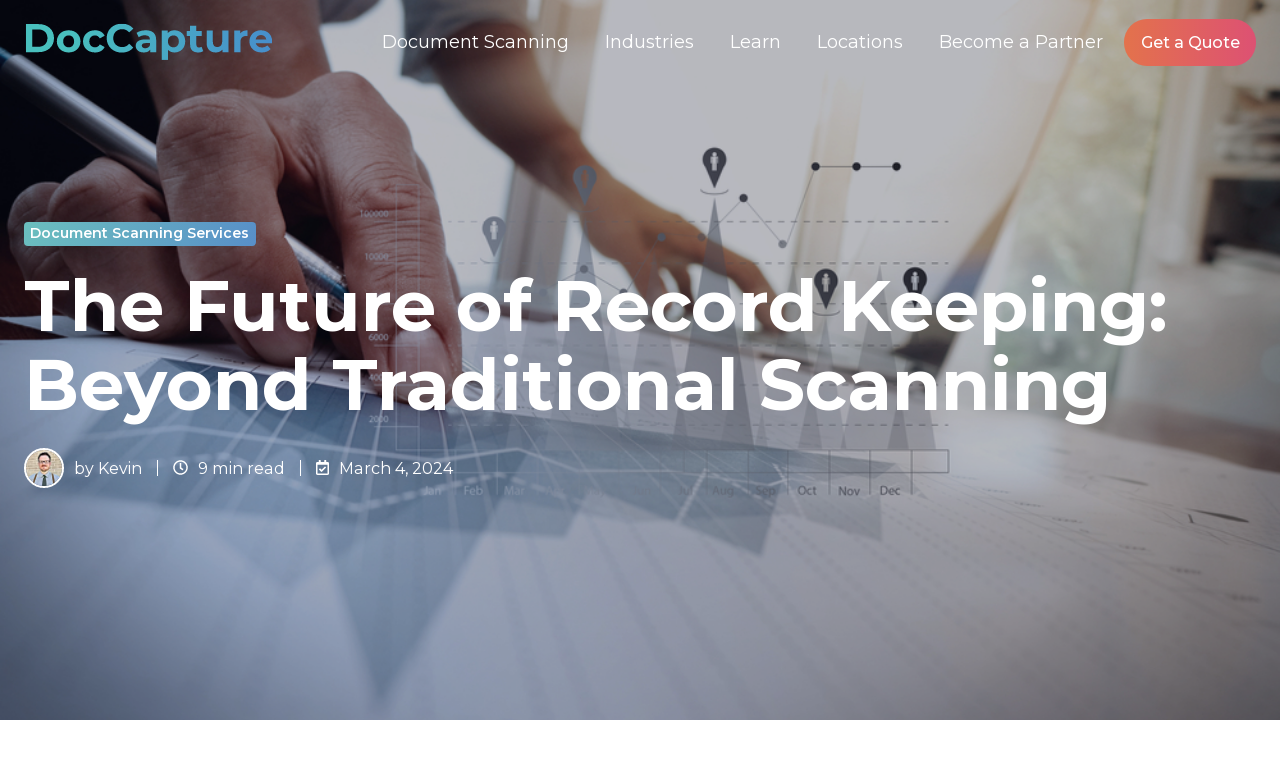

--- FILE ---
content_type: text/html; charset=UTF-8
request_url: https://www.documentscanning.ai/blog/the-future-of-record-keeping-beyond-traditional-scanning
body_size: 23807
content:
<!doctype html><html lang="en" class="no-js blog-1 blog-1--post"><head>
    <meta charset="utf-8">
    <title>The Future of Record Keeping: Beyond Traditional Scanning</title>
    <link rel="shortcut icon" href="https://www.documentscanning.ai/hubfs/DocCapture-favicon.png">
    <meta name="description" content="Discover how future record keeping technologies, including 3D scanning and AI, are revolutionizing document management in architecture and construction.

">
    
		<script>			
			var act = {};
      act.xs = 479;
      act.sm = 767;
      act.md = 1139;
			act.scroll_offset = {
				sm: 66,
				md: 66,
				lg: 66,
				get: function() {
					if(window.matchMedia('(max-width: 767px)').matches) return act.scroll_offset.sm;
					if(window.matchMedia('(min-width: 1140px)').matches) return act.scroll_offset.lg;
					return act.scroll_offset.md;
				},
				set: function(sm, md, lg){
					act.scroll_offset.sm = sm;
					act.scroll_offset.md = md;
					act.scroll_offset.lg = lg;
				}
			};
		</script>
    
<meta name="viewport" content="width=device-width, initial-scale=1">

    
    <meta property="og:description" content="Discover how future record keeping technologies, including 3D scanning and AI, are revolutionizing document management in architecture and construction.

">
    <meta property="og:title" content="The Future of Record Keeping: Beyond Traditional Scanning">
    <meta name="twitter:description" content="Discover how future record keeping technologies, including 3D scanning and AI, are revolutionizing document management in architecture and construction.

">
    <meta name="twitter:title" content="The Future of Record Keeping: Beyond Traditional Scanning">

    

    
    <style>
a.cta_button{-moz-box-sizing:content-box !important;-webkit-box-sizing:content-box !important;box-sizing:content-box !important;vertical-align:middle}.hs-breadcrumb-menu{list-style-type:none;margin:0px 0px 0px 0px;padding:0px 0px 0px 0px}.hs-breadcrumb-menu-item{float:left;padding:10px 0px 10px 10px}.hs-breadcrumb-menu-divider:before{content:'›';padding-left:10px}.hs-featured-image-link{border:0}.hs-featured-image{float:right;margin:0 0 20px 20px;max-width:50%}@media (max-width: 568px){.hs-featured-image{float:none;margin:0;width:100%;max-width:100%}}.hs-screen-reader-text{clip:rect(1px, 1px, 1px, 1px);height:1px;overflow:hidden;position:absolute !important;width:1px}
</style>

<link rel="stylesheet" href="https://www.documentscanning.ai/hubfs/hub_generated/template_assets/1/60535967525/1749736766438/template_main.min.css">
<link rel="stylesheet" href="https://www.documentscanning.ai/hubfs/hub_generated/template_assets/1/102637405554/1740025620598/template_child.min.css">
<link rel="stylesheet" href="https://www.documentscanning.ai/hubfs/hub_generated/template_assets/1/60538682192/1749736760372/template_nav.min.css">
<link rel="stylesheet" href="https://www.documentscanning.ai/hubfs/hub_generated/template_assets/1/60536477355/1749736770784/template_site-search.min.css">
<link rel="stylesheet" href="https://www.documentscanning.ai/hubfs/hub_generated/template_assets/1/60538839429/1749736757593/template_lang-select.min.css">
<link rel="stylesheet" href="https://www.documentscanning.ai/hubfs/hub_generated/template_assets/1/60538851092/1749736728940/template_mobile-nav.min.css">
<link rel="stylesheet" href="https://www.documentscanning.ai/hubfs/hub_generated/template_assets/1/60534933383/1749736754961/template_header-01.min.css">
<link rel="stylesheet" href="https://www.documentscanning.ai/hubfs/hub_generated/template_assets/1/60538737165/1749736756085/template_header-01-overlap.min.css">
<link rel="stylesheet" href="https://www.documentscanning.ai/hubfs/hub_generated/template_assets/1/60538785614/1749736772556/template_tag-list.min.css">
<link rel="stylesheet" href="https://www.documentscanning.ai/hubfs/hub_generated/template_assets/1/60536484162/1749736740232/template_blog-infobar.min.css">
<link rel="stylesheet" href="https://www.documentscanning.ai/hubfs/hub_generated/template_assets/1/60538793282/1749736727766/template_blog-hero-1.min.css">
<link rel="stylesheet" href="https://www.documentscanning.ai/hubfs/hub_generated/template_assets/1/60538851436/1749736749525/template_blog-body-1.min.css">
<link rel="stylesheet" href="https://www.documentscanning.ai/hubfs/hub_generated/template_assets/1/60538682196/1749736737977/template_blog-nav.min.css">

	<style>
		.header__search{
			display: none!important;
		}
		.footer__section--top {
			background-image: linear-gradient(90deg,#e3724c,#dd5173)!important;
		}
		.gradbutton {
			background-image: linear-gradient(90deg,#e3724c,#dd5173)!important;
			font-weight: 500;
		}
		.blog-sub{
			display: none!important;
		}
		.box .col-nav__link {
			font-size: 16px!important;
		}
		
		@media (min-width: 768px) {
			.blog-hero-1 {
				background-image: url(https://www.documentscanning.ai/hubfs/business%20documents%20on%20office%20table%20with%20smart%20phone%20and%20laptop%20computer%20and%20graph%20business%20with%20social%20network%20diagram%20and%20man%20working%20in%20the%20background-1.jpeg);
			}
		}
		
		
		@media (max-width: 767px) {
			.blog-hero-1 {
				background-image: url(https://www.documentscanning.ai/hs-fs/hubfs/business%20documents%20on%20office%20table%20with%20smart%20phone%20and%20laptop%20computer%20and%20graph%20business%20with%20social%20network%20diagram%20and%20man%20working%20in%20the%20background-1.jpeg?width=767&name=business%20documents%20on%20office%20table%20with%20smart%20phone%20and%20laptop%20computer%20and%20graph%20business%20with%20social%20network%20diagram%20and%20man%20working%20in%20the%20background-1.jpeg);
			}
		}
		
		.blog-hero-1 {
			padding-top: 96px;
			padding-bottom: 96px;
		}
		@media (max-width: 767px) {
			.blog-hero-1 {
				padding-top: 48px;
				padding-bottom: 48px;
			}
		}
	</style>
	
<link rel="stylesheet" href="https://www.documentscanning.ai/hubfs/hub_generated/module_assets/1/102635003511/1740911847390/module_Table_of_contents.min.css">
<link rel="stylesheet" href="https://www.documentscanning.ai/hubfs/hub_generated/template_assets/1/60538684225/1749736758074/template_rich-text.min.css">
<link rel="stylesheet" href="https://www.documentscanning.ai/hubfs/hub_generated/template_assets/1/60538839432/1749736744976/template_blog-card.min.css">
<link rel="stylesheet" href="https://www.documentscanning.ai/hubfs/hub_generated/template_assets/1/60536086955/1749736744211/template_section-intro.min.css">
<link rel="stylesheet" href="https://www.documentscanning.ai/hubfs/hub_generated/template_assets/1/60536490069/1749736732799/template_section-extra-settings.min.css">
<link rel="stylesheet" href="https://www.documentscanning.ai/hubfs/hub_generated/template_assets/1/60538639476/1749736767237/template_form.min.css">
<link rel="stylesheet" href="https://www.documentscanning.ai/hubfs/hub_generated/module_assets/1/60538850831/1749736720040/module_icon.min.css">
<link rel="stylesheet" href="https://www.documentscanning.ai/hubfs/hub_generated/template_assets/1/60536202326/1749736755281/template_column-navigation.min.css">
<link rel="stylesheet" href="https://www.documentscanning.ai/hubfs/hub_generated/template_assets/1/60538851437/1749736740081/template_footer-02.min.css">
<style>
  @font-face {
    font-family: "Montserrat";
    font-weight: 700;
    font-style: normal;
    font-display: swap;
    src: url("/_hcms/googlefonts/Montserrat/700.woff2") format("woff2"), url("/_hcms/googlefonts/Montserrat/700.woff") format("woff");
  }
  @font-face {
    font-family: "Montserrat";
    font-weight: 500;
    font-style: normal;
    font-display: swap;
    src: url("/_hcms/googlefonts/Montserrat/500.woff2") format("woff2"), url("/_hcms/googlefonts/Montserrat/500.woff") format("woff");
  }
  @font-face {
    font-family: "Montserrat";
    font-weight: 400;
    font-style: normal;
    font-display: swap;
    src: url("/_hcms/googlefonts/Montserrat/regular.woff2") format("woff2"), url("/_hcms/googlefonts/Montserrat/regular.woff") format("woff");
  }
  @font-face {
    font-family: "Montserrat";
    font-weight: 600;
    font-style: normal;
    font-display: swap;
    src: url("/_hcms/googlefonts/Montserrat/600.woff2") format("woff2"), url("/_hcms/googlefonts/Montserrat/600.woff") format("woff");
  }
  @font-face {
    font-family: "Montserrat";
    font-weight: 700;
    font-style: normal;
    font-display: swap;
    src: url("/_hcms/googlefonts/Montserrat/700.woff2") format("woff2"), url("/_hcms/googlefonts/Montserrat/700.woff") format("woff");
  }
</style>

<!-- Editor Styles -->
<style id="hs_editor_style" type="text/css">
.blog_sidebar-row-0-force-full-width-section > .row-fluid {
  max-width: none !important;
}
/* HubSpot Non-stacked Media Query Styles */
@media (min-width:768px) {
  .above_footer-row-0-vertical-alignment > .row-fluid {
    display: -ms-flexbox !important;
    -ms-flex-direction: row;
    display: flex !important;
    flex-direction: row;
  }
  .cell_17137905179942-vertical-alignment {
    display: -ms-flexbox !important;
    -ms-flex-direction: column !important;
    -ms-flex-pack: center !important;
    display: flex !important;
    flex-direction: column !important;
    justify-content: center !important;
  }
  .cell_17137905179942-vertical-alignment > div {
    flex-shrink: 0 !important;
  }
  .cell_17137905179942-row-0-vertical-alignment > .row-fluid {
    display: -ms-flexbox !important;
    -ms-flex-direction: row;
    display: flex !important;
    flex-direction: row;
  }
  .cell_17137905179942-row-1-vertical-alignment > .row-fluid {
    display: -ms-flexbox !important;
    -ms-flex-direction: row;
    display: flex !important;
    flex-direction: row;
  }
  .cell_1713790549398-vertical-alignment {
    display: -ms-flexbox !important;
    -ms-flex-direction: column !important;
    -ms-flex-pack: center !important;
    display: flex !important;
    flex-direction: column !important;
    justify-content: center !important;
  }
  .cell_1713790549398-vertical-alignment > div {
    flex-shrink: 0 !important;
  }
  .cell_1713790586786-vertical-alignment {
    display: -ms-flexbox !important;
    -ms-flex-direction: column !important;
    -ms-flex-pack: center !important;
    display: flex !important;
    flex-direction: column !important;
    justify-content: center !important;
  }
  .cell_1713790586786-vertical-alignment > div {
    flex-shrink: 0 !important;
  }
  .cell_1713790586785-vertical-alignment {
    display: -ms-flexbox !important;
    -ms-flex-direction: column !important;
    -ms-flex-pack: center !important;
    display: flex !important;
    flex-direction: column !important;
    justify-content: center !important;
  }
  .cell_1713790586785-vertical-alignment > div {
    flex-shrink: 0 !important;
  }
}
/* HubSpot Styles (default) */
.blog_sidebar-row-0-padding {
  padding-top: 0px !important;
  padding-bottom: 0px !important;
  padding-left: 0px !important;
  padding-right: 0px !important;
}
</style>
    <script type="application/ld+json">
{
  "mainEntityOfPage" : {
    "@type" : "WebPage",
    "@id" : "https://www.documentscanning.ai/blog/the-future-of-record-keeping-beyond-traditional-scanning"
  },
  "author" : {
    "name" : "Kevin",
    "url" : "https://www.documentscanning.ai/blog/author/kevin",
    "@type" : "Person"
  },
  "headline" : "The Future of Record Keeping: Beyond Traditional Scanning",
  "datePublished" : "2024-03-04T15:00:00.000Z",
  "dateModified" : "2024-03-04T15:00:01.141Z",
  "publisher" : {
    "name" : "ThinkFuel Inc.",
    "logo" : {
      "url" : "https://f.hubspotusercontent20.net/hubfs/20985529/DocCapture%20Logo2.svg",
      "@type" : "ImageObject"
    },
    "@type" : "Organization"
  },
  "@context" : "https://schema.org",
  "@type" : "BlogPosting",
  "image" : [ "https://www.documentscanning.ai/hubfs/business%20documents%20on%20office%20table%20with%20smart%20phone%20and%20laptop%20computer%20and%20graph%20business%20with%20social%20network%20diagram%20and%20man%20working%20in%20the%20background-1.jpeg" ]
}
</script>


    
<!--  Added by GoogleAnalytics4 integration -->
<script>
var _hsp = window._hsp = window._hsp || [];
window.dataLayer = window.dataLayer || [];
function gtag(){dataLayer.push(arguments);}

var useGoogleConsentModeV2 = true;
var waitForUpdateMillis = 1000;


if (!window._hsGoogleConsentRunOnce) {
  window._hsGoogleConsentRunOnce = true;

  gtag('consent', 'default', {
    'ad_storage': 'denied',
    'analytics_storage': 'denied',
    'ad_user_data': 'denied',
    'ad_personalization': 'denied',
    'wait_for_update': waitForUpdateMillis
  });

  if (useGoogleConsentModeV2) {
    _hsp.push(['useGoogleConsentModeV2'])
  } else {
    _hsp.push(['addPrivacyConsentListener', function(consent){
      var hasAnalyticsConsent = consent && (consent.allowed || (consent.categories && consent.categories.analytics));
      var hasAdsConsent = consent && (consent.allowed || (consent.categories && consent.categories.advertisement));

      gtag('consent', 'update', {
        'ad_storage': hasAdsConsent ? 'granted' : 'denied',
        'analytics_storage': hasAnalyticsConsent ? 'granted' : 'denied',
        'ad_user_data': hasAdsConsent ? 'granted' : 'denied',
        'ad_personalization': hasAdsConsent ? 'granted' : 'denied'
      });
    }]);
  }
}

gtag('js', new Date());
gtag('set', 'developer_id.dZTQ1Zm', true);
gtag('config', 'G-HNT5BM6YJJ');
</script>
<script async src="https://www.googletagmanager.com/gtag/js?id=G-HNT5BM6YJJ"></script>

<!-- /Added by GoogleAnalytics4 integration -->

<!--  Added by GoogleTagManager integration -->
<script>
var _hsp = window._hsp = window._hsp || [];
window.dataLayer = window.dataLayer || [];
function gtag(){dataLayer.push(arguments);}

var useGoogleConsentModeV2 = true;
var waitForUpdateMillis = 1000;



var hsLoadGtm = function loadGtm() {
    if(window._hsGtmLoadOnce) {
      return;
    }

    if (useGoogleConsentModeV2) {

      gtag('set','developer_id.dZTQ1Zm',true);

      gtag('consent', 'default', {
      'ad_storage': 'denied',
      'analytics_storage': 'denied',
      'ad_user_data': 'denied',
      'ad_personalization': 'denied',
      'wait_for_update': waitForUpdateMillis
      });

      _hsp.push(['useGoogleConsentModeV2'])
    }

    (function(w,d,s,l,i){w[l]=w[l]||[];w[l].push({'gtm.start':
    new Date().getTime(),event:'gtm.js'});var f=d.getElementsByTagName(s)[0],
    j=d.createElement(s),dl=l!='dataLayer'?'&l='+l:'';j.async=true;j.src=
    'https://www.googletagmanager.com/gtm.js?id='+i+dl;f.parentNode.insertBefore(j,f);
    })(window,document,'script','dataLayer','GTM-5B8PMSD');

    window._hsGtmLoadOnce = true;
};

_hsp.push(['addPrivacyConsentListener', function(consent){
  if(consent.allowed || (consent.categories && consent.categories.analytics)){
    hsLoadGtm();
  }
}]);

</script>

<!-- /Added by GoogleTagManager integration -->


<!-- Global site tag (gtag.js) - Google Analytics -->
<script async src="https://www.googletagmanager.com/gtag/js?id=G-HNT5BM6YJJ"></script>
<script>
  window.dataLayer = window.dataLayer || [];
  function gtag(){dataLayer.push(arguments);}
  gtag('js', new Date());

  gtag('config', 'G-HNT5BM6YJJ');
</script>
<script>(function(w,d,t,r,u){var f,n,i;w[u]=w[u]||[],f=function(){var o={ti:"343038706"};o.q=w[u],w[u]=new UET(o),w[u].push("pageLoad")},n=d.createElement(t),n.src=r,n.async=1,n.onload=n.onreadystatechange=function(){var s=this.readyState;s&&s!=="loaded"&&s!=="complete"||(f(),n.onload=n.onreadystatechange=null)},i=d.getElementsByTagName(t)[0],i.parentNode.insertBefore(n,i)})(window,document,"script","//bat.bing.com/bat.js","uetq");</script>
<style>
  .footer__section--top{
  	overflow: hidden!important;
  }
</style>
<script src="https://data.beki.io/b/beki.min.js"></script>

<!-- Small Project Handling Script -->
<script>
document.addEventListener("DOMContentLoaded", function () {
    console.log("Script is running");

    function handleFormLogic() {
        // Select all forms on the page
        var forms = document.querySelectorAll("form.hs-form");
        if (forms.length > 0) {
            console.log("Forms found:", forms.length);

            forms.forEach(function (form) {
                // Attempt to find the dropdown by its field name
                var dropdown = form.querySelector('select[name="number_of_boxes"]');
                console.log("Dropdown found:", dropdown);

                if (dropdown) {
                    // Find the submit button using a generic class-based selector
                    var submitButton = form.querySelector('input.hs-button.primary.large');
                    if (!submitButton) {
                        console.error('Submit button not found');
                        return;
                    }

                    // Create the message element
                    var message = document.createElement('div');
                    
                    // Determine if the form is in the footer by targeting a specific class or ID
                    var isFooterForm = form.closest('#form_1713789801302') || form.closest('.above-footer');
                    
                    // Apply specific styles for footer form
                    if (isFooterForm) {
                        message.style.color = 'white';
                        message.style.fontWeight = 'bold';
                    } else {
                        message.style.color = 'red';
                        message.style.fontWeight = 'normal';
                    }

                    message.style.display = 'none'; // Initially hide the message
                    message.innerText = "Due to the nature of our business, we do not work on smaller/personal projects. We recommend that you consider a local print shop or library for your scanning project. We apologize for any inconvenience.";
                    form.appendChild(message); // Append the message to the form

                    // Listen for changes in the dropdown field
                    dropdown.addEventListener('change', function () {
                        console.log("Dropdown value changed:", dropdown.value);
                        if (dropdown.value === 'Fewer than 10 boxes / personal project') { // Check if the selected value is "Fewer than 10 boxes / personal project"
                            submitButton.style.display = 'none'; // Hide the submit button
                            message.style.display = 'block'; // Show the message
                        } else {
                            submitButton.style.display = 'block'; // Show the submit button
                            message.style.display = 'none'; // Hide the message
                        }
                    });
                } else {
                    console.error("Dropdown not found in form.");
                }
            });
        } else {
            console.error("No forms found on the page. Retrying...");
            setTimeout(handleFormLogic, 500); // Retry after 500ms if the forms aren't found
        }
    }

    handleFormLogic(); // Initial call to start checking for the forms
});
</script>


<meta property="og:image" content="https://www.documentscanning.ai/hubfs/business%20documents%20on%20office%20table%20with%20smart%20phone%20and%20laptop%20computer%20and%20graph%20business%20with%20social%20network%20diagram%20and%20man%20working%20in%20the%20background-1.jpeg">
<meta property="og:image:width" content="1000">
<meta property="og:image:height" content="667">

<meta name="twitter:image" content="https://www.documentscanning.ai/hubfs/business%20documents%20on%20office%20table%20with%20smart%20phone%20and%20laptop%20computer%20and%20graph%20business%20with%20social%20network%20diagram%20and%20man%20working%20in%20the%20background-1.jpeg">


<meta property="og:url" content="https://www.documentscanning.ai/blog/the-future-of-record-keeping-beyond-traditional-scanning">
<meta name="twitter:card" content="summary_large_image">

<link rel="canonical" href="https://www.documentscanning.ai/blog/the-future-of-record-keeping-beyond-traditional-scanning">

<meta property="og:type" content="article">
<link rel="alternate" type="application/rss+xml" href="https://www.documentscanning.ai/blog/rss.xml">
<meta name="twitter:domain" content="www.documentscanning.ai">
<script src="//platform.linkedin.com/in.js" type="text/javascript">
    lang: en_US
</script>

<meta http-equiv="content-language" content="en">







  <meta name="generator" content="HubSpot"></head>
  <body class="  hs-content-id-158604735669 hs-blog-post hs-blog-id-60631380496">
<!--  Added by GoogleTagManager integration -->
<noscript><iframe src="https://www.googletagmanager.com/ns.html?id=GTM-5B8PMSD" height="0" width="0" style="display:none;visibility:hidden"></iframe></noscript>

<!-- /Added by GoogleTagManager integration -->

    <div id="top"></div>
    <div class="page">
      
        <div data-global-resource-path="Act3 child theme/partials/header-01.html">














  


<header class="header header--1 header--overlap header--sticky header--w-search header--wo-lang hs-search-hidden">
  <div class="container-fluid above-header">
<div class="row-fluid-wrapper">
<div class="row-fluid">
<div class="span12 widget-span widget-type-cell " style="" data-widget-type="cell" data-x="0" data-w="12">

</div><!--end widget-span -->
</div>
</div>
</div>
  <div class="header__sticky-wrapper">
    <div class="header__sticky-element">
      <div class="header__section header__section--main section">
        <div class="header__center container">
          <div class="row items-center">
            <div class="col s3 md-s3 sm-s4 justify-center">
              <div class="header__logo"><div class="header__logo__overlap"><div id="hs_cos_wrapper_overlapping_header_logo" class="hs_cos_wrapper hs_cos_wrapper_widget hs_cos_wrapper_type_module widget-type-logo" style="" data-hs-cos-general-type="widget" data-hs-cos-type="module">
  






















  
  <span id="hs_cos_wrapper_overlapping_header_logo_hs_logo_widget" class="hs_cos_wrapper hs_cos_wrapper_widget hs_cos_wrapper_type_logo" style="" data-hs-cos-general-type="widget" data-hs-cos-type="logo"><a href="https://www.documentscanning.ai/" id="hs-link-overlapping_header_logo_hs_logo_widget" style="border-width:0px;border:0px;"><img src="https://www.documentscanning.ai/hubfs/DocCapture%20Logo%20-%20no%20subtitle.svg" class="hs-image-widget " height="250" style="height: auto;width:250px;border-width:0px;border:0px;" width="250" alt="DocCapture Logo - no subtitle" title="DocCapture Logo - no subtitle"></a></span>
</div></div><div class="header__logo__sticky"><div id="hs_cos_wrapper_sticky_header_logo" class="hs_cos_wrapper hs_cos_wrapper_widget hs_cos_wrapper_type_module widget-type-logo" style="" data-hs-cos-general-type="widget" data-hs-cos-type="module">
  






















  
  <span id="hs_cos_wrapper_sticky_header_logo_hs_logo_widget" class="hs_cos_wrapper hs_cos_wrapper_widget hs_cos_wrapper_type_logo" style="" data-hs-cos-general-type="widget" data-hs-cos-type="logo"><a href="https://www.documentscanning.ai/" id="hs-link-sticky_header_logo_hs_logo_widget" style="border-width:0px;border:0px;"><img src="https://www.documentscanning.ai/hubfs/DocCapture%20Logo2.svg" class="hs-image-widget " height="250" style="height: auto;width:250px;border-width:0px;border:0px;" width="250" alt="DocCapture Logo2" title="DocCapture Logo2"></a></span>
</div></div></div>
            </div>
            <div class="col s9 md-s9 sm-s8">
              <div class="flex flex-row items-center justify-end no-shrink wrap">
                <div class="header__nav">
                  <div id="hs_cos_wrapper_header_nav" class="hs_cos_wrapper hs_cos_wrapper_widget hs_cos_wrapper_type_module" style="" data-hs-cos-general-type="widget" data-hs-cos-type="module"><div class="module module--header_nav module--nav">
    <div class="module__inner">

  <nav class="nav nav--light nav--on-hover hs-skip-lang-url-rewrite" flyout-delay="0" aria-label="Main menu">
    <ul class="nav__list nav__list--level1"><li class="nav__item nav__item--branch">
        <a class="nav__link" href="https://www.documentscanning.ai/document-scanning-services">Document Scanning</a><ul class="nav__list nav__list--level2 nav__list--flyout"><li class="nav__item">
        <a class="nav__link" href="https://www.documentscanning.ai/business-document-scanning-services">Business Document Scanning</a></li><li class="nav__item">
        <a class="nav__link" href="https://www.documentscanning.ai/enterprise-document-scanning">Enterprise Document Scanning</a></li><li class="nav__item">
        <a class="nav__link" href="https://www.documentscanning.ai/large-format-scanning-services">Large Format Scanning</a></li><li class="nav__item">
        <a class="nav__link" href="https://www.documentscanning.ai/digital-mailroom">Digital Mailroom Services</a></li><li class="nav__item">
        <a class="nav__link" href="https://www.documentscanning.ai/document-imaging-services">Document Imaging Services</a></li><li class="nav__item">
        <a class="nav__link" href="https://www.documentscanning.ai/bulk-scanning-services">Bulk Scanning Services</a></li><li class="nav__item">
        <a class="nav__link" href="https://www.documentscanning.ai/digitization-solutions">Digitization Solutions</a></li></ul></li><li class="nav__item nav__item--branch nav__item--mega-branch nav__item--mega-branch-width-">
        <a class="nav__link" href="https://www.documentscanning.ai/document-scanning-solutions-for-industries">Industries<span class="nav__mega-hover-extender"></span></a><div class="nav__mega" style="">
            <div class="container">
              <div class="row">
                <div class="col s12">
                  <div class="row">
                    <div class="nav__mega-header col s12">
                      <h3>Document Scanning Industries &amp; Applications</h3>
                    </div>
                  </div>
                  <div class="row">
                    <div class="nav__mega-cols nav__mega-cols--type-1 col s12">
                      <div style="width: 100%;">
                        <div class="row justify-between"><div class="nav__mega-col col s4">
                                <ul>
<li><a href="https://www.documentscanning.ai/accounts-payable-document-scanning">Accounts Payable</a></li>
<li><a href="https://www.documentscanning.ai/document-scanning-for-construction">Construction</a></li>
<li><a href="https://www.documentscanning.ai/financial-document-scanning">Financial Services</a></li>
<li><a href="https://www.documentscanning.ai/government-document-scanning">Government</a></li>
<li><a href="https://www.documentscanning.ai/hr-document-scanning">Human Resources</a></li>
<li><a href="https://www.documentscanning.ai/document-scanning-for-insurance">Insurance</a></li>
</ul>
                              </div><div class="nav__mega-col col s4">
                                <ul>
<li><a href="https://www.documentscanning.ai/legal-scanning-services">Legal</a></li>
<li><a href="https://www.documentscanning.ai/loan-document-scanning-services">Loan Documents</a></li>
<li><a href="https://www.documentscanning.ai/document-scanning-for-manufacturing">Manufacturing</a></li>
<li><a href="https://www.documentscanning.ai/medical-records-scanning">Medical Records</a></li>
<li><a href="https://www.documentscanning.ai/mortgage-document-scanning-services">Mortgage Records</a></li>
<li><a href="https://www.documentscanning.ai/document-scanning-for-nonprofits">Nonprofits</a></li>
</ul>
                              </div><div class="nav__mega-col col s4">
                                <ul>
<li><a href="https://www.documentscanning.ai/oil-and-gas-document-scanning">Oil, Gas and Energy</a></li>
<li><a href="https://www.documentscanning.ai/pharmaceutical-document-scanning" rel="noopener">Pharmaceutical</a></li>
<li><a href="https://www.documentscanning.ai/document-scanning-for-real-estate">Real Estate</a></li>
<li><a href="https://www.documentscanning.ai/document-scanning-for-schools">School Boards</a></li>
<li><a href="https://www.documentscanning.ai/student-records-scanning">Student Records</a></li>
<li><a href="https://www.documentscanning.ai/document-scanning-for-transportation-logistics">Transportation &amp; Logistics</a></li>
</ul>
                              </div></div>
                      </div>
                    </div>
                  </div>
                  <div class="row">
                    <div class="nav__mega-footer col s12">
                      
                    </div>
                  </div>
                </div></div>
            </div>
          </div></li><li class="nav__item nav__item--branch">
        <a class="nav__link" href="javascript:;">Learn</a><ul class="nav__list nav__list--level2 nav__list--flyout"><li class="nav__item">
        <a class="nav__link" href="https://www.documentscanning.ai/blog">Blog</a></li><li class="nav__item">
        <a class="nav__link" href="https://www.documentscanning.ai/document-scanning">Document Scanning 101</a></li><li class="nav__item">
        <a class="nav__link" href="https://www.documentscanning.ai/resources/medical-records-scanning">Medical Records Scanning Guide</a></li><li class="nav__item">
        <a class="nav__link" href="https://www.documentscanning.ai/resources/digital-transformation-in-hr">Digital Transformation in HR</a></li></ul></li><li class="nav__item nav__item--branch nav__item--mega-branch nav__item--mega-branch-width-">
        <a class="nav__link" href="https://www.documentscanning.ai/document-scanning-company">Locations<span class="nav__mega-hover-extender"></span></a><div class="nav__mega" style="">
            <div class="container">
              <div class="row">
                <div class="col s7">
                  <div class="row">
                    <div class="nav__mega-header col s12">
                      <h3>Document Scanning Locations</h3>
                    </div>
                  </div>
                  <div class="row">
                    <div class="nav__mega-cols nav__mega-cols--type-1 col s12">
                      <div style="width: 100%;">
                        <div class="row justify-between"><div class="nav__mega-col col ">
                                <ul>
<li><u><a href="https://www.documentscanning.ai/alabama">Alabama</a></u></li>
<li><a href="https://www.documentscanning.ai/arizona" rel="noopener"><u>Arizona</u></a></li>
<li><u><a href="https://www.documentscanning.ai/arkansas" rel="noopener">Arkansas</a></u></li>
<li><a href="https://www.documentscanning.ai/california" rel="noopener"><u>California</u></a></li>
<li><u><a href="https://www.documentscanning.ai/delaware">Delaware</a></u></li>
<li><u><a href="https://www.documentscanning.ai/washington-dc">District of Columbia</a></u></li>
<li><u><a href="https://www.documentscanning.ai/florida">Florida</a></u></li>
<li><u><a href="https://www.documentscanning.ai/georgia">Georgia</a></u></li>
<li><u><a href="https://www.documentscanning.ai/illinois">Illinois</a></u></li>
</ul>
                              </div><div class="nav__mega-col col ">
                                <ul>
<li><u><a href="https://www.documentscanning.ai/indiana">Indiana</a></u></li>
<li><u><a href="https://www.documentscanning.ai/iowa">Iowa</a></u></li>
<li><u><a href="https://www.documentscanning.ai/kansas">Kansas</a></u></li>
<li><u><a href="https://www.documentscanning.ai/kentucky">Kentucky</a></u></li>
<li><a href="https://www.documentscanning.ai/louisiana" rel="noopener"><u>Louisiana</u></a></li>
<li><u><a href="https://www.documentscanning.ai/maryland">Maryland</a></u></li>
<li><u><a href="https://www.documentscanning.ai/massachusetts">Massachusetts</a></u></li>
<li><u><a href="https://www.documentscanning.ai/michigan">Michigan</a></u></li>
<li><u><a href="https://www.documentscanning.ai/minnesota">Minnesota</a></u></li>
</ul>
                              </div><div class="nav__mega-col col ">
                                <ul>
<li><u><a href="https://www.documentscanning.ai/mississippi">Mississippi</a></u></li>
<li><u><a href="https://www.documentscanning.ai/missouri">Missouri</a></u></li>
<li><u><a href="https://www.documentscanning.ai/nebraska">Nebraska</a></u></li>
<li><a href="https://www.documentscanning.ai/nevada" rel="noopener"><u>Nevada</u></a></li>
<li><span style="text-decoration: underline;"><a href="https://www.documentscanning.ai/new-jersey" rel="noopener">New Jersey</a></span></li>
<li><u><a href="https://www.documentscanning.ai/new-york">New York</a></u></li>
<li><u><a href="https://www.documentscanning.ai/north-carolina">North Carolina</a></u></li>
<li><u><a href="https://www.documentscanning.ai/ohio">Ohio</a></u></li>
<li><u><a href="https://www.documentscanning.ai/oklahoma">Oklahoma</a></u></li>
</ul>
                              </div><div class="nav__mega-col col ">
                                <ul>
<li><u><a href="https://www.documentscanning.ai/oregon">Oregon</a></u></li>
<li><u><a href="https://www.documentscanning.ai/pennsylvania">Pennsylvania</a></u></li>
<li><u><a href="https://www.documentscanning.ai/rhode-island">Rhode Island</a></u></li>
<li><u><a href="https://www.documentscanning.ai/south-carolina">South Carolina</a></u></li>
<li><u><a href="https://www.documentscanning.ai/tennessee">Tennessee</a></u></li>
<li><u><a href="https://www.documentscanning.ai/texas">Texas</a></u></li>
<li><u><a href="https://www.documentscanning.ai/virginia">Virginia</a></u></li>
<li><a href="https://www.documentscanning.ai/washington" rel="noopener"><u>Washington</u></a></li>
<li><u><a href="https://www.documentscanning.ai/wisconsin">Wisconsin</a></u></li>
</ul>
                              </div></div>
                      </div>
                    </div>
                  </div>
                  <div class="row">
                    <div class="nav__mega-footer col s12">
                      
                    </div>
                  </div>
                </div><div class="col s1"></div>
                  <div class="nav__mega-aside nav__mega-aside--image col s4">
    
  

  
  <img src="https://www.documentscanning.ai/hs-fs/hubfs/Opt%201.jpg?width=300&amp;height=357&amp;name=Opt%201.jpg" alt="Opt 1" srcset="https://www.documentscanning.ai/hs-fs/hubfs/Opt%201.jpg?width=360&amp;name=Opt%201.jpg 360w, https://www.documentscanning.ai/hs-fs/hubfs/Opt%201.jpg?width=480&amp;name=Opt%201.jpg 480w, https://www.documentscanning.ai/hs-fs/hubfs/Opt%201.jpg?width=600&amp;name=Opt%201.jpg 600w" width="300" height="357" loading="lazy" class="img--radius">


                  </div></div>
            </div>
          </div></li><li class="nav__item">
        <a class="nav__link" href="https://www.documentscanning.ai/become-a-scanning-partner">Become a Partner</a></li></ul>
  </nav>

    </div>
  </div>

</div>
                </div>
                
                  <div class="header__search">
                    <div id="hs_cos_wrapper_header_search" class="hs_cos_wrapper hs_cos_wrapper_widget hs_cos_wrapper_type_module" style="" data-hs-cos-general-type="widget" data-hs-cos-type="module">


<div id="header_search" class="site-search site-search--light txt--light">
  <a href="javascript:;" class="site-search__open site-search__open--auto ui-icon" role="button" aria-label="Open search window">
    <svg width="24" height="24" viewbox="0 0 24 24" xmlns="http://www.w3.org/2000/svg">
      <path d="M20.71 19.29L17.31 15.9C18.407 14.5025 19.0022 12.7767 19 11C19 9.41775 18.5308 7.87103 17.6518 6.55544C16.7727 5.23984 15.5233 4.21446 14.0615 3.60896C12.5997 3.00346 10.9911 2.84504 9.43928 3.15372C7.88743 3.4624 6.46197 4.22433 5.34315 5.34315C4.22433 6.46197 3.4624 7.88743 3.15372 9.43928C2.84504 10.9911 3.00347 12.5997 3.60897 14.0615C4.21447 15.5233 5.23985 16.7727 6.55544 17.6518C7.87103 18.5308 9.41775 19 11 19C12.7767 19.0022 14.5025 18.407 15.9 17.31L19.29 20.71C19.383 20.8037 19.4936 20.8781 19.6154 20.9289C19.7373 20.9797 19.868 21.0058 20 21.0058C20.132 21.0058 20.2627 20.9797 20.3846 20.9289C20.5064 20.8781 20.617 20.8037 20.71 20.71C20.8037 20.617 20.8781 20.5064 20.9289 20.3846C20.9797 20.2627 21.0058 20.132 21.0058 20C21.0058 19.868 20.9797 19.7373 20.9289 19.6154C20.8781 19.4936 20.8037 19.383 20.71 19.29ZM5 11C5 9.81331 5.3519 8.65327 6.01119 7.66658C6.67047 6.67988 7.60755 5.91085 8.7039 5.45672C9.80026 5.0026 11.0067 4.88378 12.1705 5.11529C13.3344 5.3468 14.4035 5.91824 15.2426 6.75736C16.0818 7.59647 16.6532 8.66557 16.8847 9.82946C17.1162 10.9933 16.9974 12.1997 16.5433 13.2961C16.0892 14.3925 15.3201 15.3295 14.3334 15.9888C13.3467 16.6481 12.1867 17 11 17C9.4087 17 7.88258 16.3679 6.75736 15.2426C5.63214 14.1174 5 12.5913 5 11Z" fill="currentColor" />
    </svg>
  </a>
  <div class="site-search__popup">
    <div class="site-search__bar">
      <form id="searchForm" class="site-search__form" autocomplete="off" results-zero-text="Sorry, no results found.">
        <input class="site-search__input" id="searchInput" name="searchInput" type="text" placeholder="Search our website" title="Search our website">
        <input name="portalId" type="hidden" value="20985529">
        <input name="language" type="hidden" value="en">
        <input name="domains" type="hidden" value="all">
        <input name="resultsLength" type="hidden" value="LONG">
        <button class="site-search__submit ui-icon" type="submit" aria-label="Search">
          <svg width="24" height="24" viewbox="0 0 24 24" xmlns="http://www.w3.org/2000/svg">
            <path d="M20.71 19.29L17.31 15.9C18.407 14.5025 19.0022 12.7767 19 11C19 9.41775 18.5308 7.87103 17.6518 6.55544C16.7727 5.23984 15.5233 4.21446 14.0615 3.60896C12.5997 3.00346 10.9911 2.84504 9.43928 3.15372C7.88743 3.4624 6.46197 4.22433 5.34315 5.34315C4.22433 6.46197 3.4624 7.88743 3.15372 9.43928C2.84504 10.9911 3.00347 12.5997 3.60897 14.0615C4.21447 15.5233 5.23985 16.7727 6.55544 17.6518C7.87103 18.5308 9.41775 19 11 19C12.7767 19.0022 14.5025 18.407 15.9 17.31L19.29 20.71C19.383 20.8037 19.4936 20.8781 19.6154 20.9289C19.7373 20.9797 19.868 21.0058 20 21.0058C20.132 21.0058 20.2627 20.9797 20.3846 20.9289C20.5064 20.8781 20.617 20.8037 20.71 20.71C20.8037 20.617 20.8781 20.5064 20.9289 20.3846C20.9797 20.2627 21.0058 20.132 21.0058 20C21.0058 19.868 20.9797 19.7373 20.9289 19.6154C20.8781 19.4936 20.8037 19.383 20.71 19.29ZM5 11C5 9.81331 5.3519 8.65327 6.01119 7.66658C6.67047 6.67988 7.60755 5.91085 8.7039 5.45672C9.80026 5.0026 11.0067 4.88378 12.1705 5.11529C13.3344 5.3468 14.4035 5.91824 15.2426 6.75736C16.0818 7.59647 16.6532 8.66557 16.8847 9.82946C17.1162 10.9933 16.9974 12.1997 16.5433 13.2961C16.0892 14.3925 15.3201 15.3295 14.3334 15.9888C13.3467 16.6481 12.1867 17 11 17C9.4087 17 7.88258 16.3679 6.75736 15.2426C5.63214 14.1174 5 12.5913 5 11Z" fill="currentColor"></path>
          </svg>
        </button>
        <a href="javascript:;" class="site-search__close ui-icon" role="button" aria-label="Close search window">
          <svg width="24" height="24" viewbox="0 0 24 24" xmlns="http://www.w3.org/2000/svg">
            <path d="M20.707 4.707a1 1 0 0 0-1.414-1.414L12 10.586 4.707 3.293a1 1 0 0 0-1.414 1.414L10.586 12l-7.293 7.293a1 1 0 1 0 1.414 1.414L12 13.414l7.293 7.293a1 1 0 0 0 1.414-1.414L13.414 12l7.293-7.293z" fill="currentColor" />
          </svg>
        </a>
      </form>
    </div>
    <div class="site-search__results">
      <div class="site-search__results-block">
        <div class="site-search__result-template"><div class="site-search__result-text">
            <div class="site-search__result-title ui-label"></div>
            <div class="site-search__result-desc small-text"></div>
          </div>
        </div>
        <button class="site-search__more btn btn--fill btn--medium btn--accent">More results</button>
      </div>
    </div>
  </div>
</div></div>
                  </div>
                
                
                  <div class="header__lang">
                    <div id="hs_cos_wrapper_header_lang" class="hs_cos_wrapper hs_cos_wrapper_widget hs_cos_wrapper_type_module" style="" data-hs-cos-general-type="widget" data-hs-cos-type="module">



<div class="module module--header_lang module--lang-select">
    <div class="module__inner">

  
  

    </div>
  </div>
</div>
                  </div>
                
                <div class="header__buttons">
                  <div class="header__buttons__static">
                    <div id="hs_cos_wrapper_static_header_buttons" class="hs_cos_wrapper hs_cos_wrapper_widget hs_cos_wrapper_type_module" style="" data-hs-cos-general-type="widget" data-hs-cos-type="module">


<div class="module module--static_header_buttons module--button">
    <div class="module__inner">

  <div class="inline-items">
        
        
        
    
  <a href="https://www.documentscanning.ai/get-a-quote" class="btn btn--fill btn--medium btn--accent btn--pill gradbutton btn--static_header_buttons-1">
          
          Get a Quote
        </a></div>

    </div>
  </div>
</div>
                  </div>
                  <div class="header__buttons__overlap">
                    <div id="hs_cos_wrapper_overlapping_header_buttons" class="hs_cos_wrapper hs_cos_wrapper_widget hs_cos_wrapper_type_module" style="" data-hs-cos-general-type="widget" data-hs-cos-type="module">


<div class="module module--overlapping_header_buttons module--button">
    <div class="module__inner">

  <div class="inline-items">
        
        
        
    
  <a href="https://www.documentscanning.ai/get-a-quote" class="btn btn--fill btn--medium btn--accent btn--pill gradbutton btn--overlapping_header_buttons-1">
          
          Get a Quote
        </a></div>

    </div>
  </div>
</div>
                  </div>
                  
                    <div class="header__buttons__sticky">
                      <div id="hs_cos_wrapper_sticky_header_buttons" class="hs_cos_wrapper hs_cos_wrapper_widget hs_cos_wrapper_type_module" style="" data-hs-cos-general-type="widget" data-hs-cos-type="module">


<div class="module module--sticky_header_buttons module--button">
    <div class="module__inner">

  <div class="inline-items">
        
        
        
    
  <a href="https://www.documentscanning.ai/get-a-quote" class="btn btn--fill btn--medium btn--accent btn--pill gradbutton btn--sticky_header_buttons-1">
          
          Get a Quote
        </a></div>

    </div>
  </div>
</div>
                    </div>
                  
                </div>
                <div class="header__mobile-nav">
                  <div id="hs_cos_wrapper_header_mobile_nav" class="hs_cos_wrapper hs_cos_wrapper_widget hs_cos_wrapper_type_module" style="" data-hs-cos-general-type="widget" data-hs-cos-type="module">







<div class="module module--header_mobile_nav module--mnav">
    <div class="module__inner">

  <div class="mnav mnav--light">
    <a class="mnav__open mnav__open--auto ui-icon" href="javascript:;" role="button" aria-label="Open menu">
      <svg width="24" height="24" viewbox="0 0 24 24" xmlns="http://www.w3.org/2000/svg">
        <path d="M3 6a1 1 0 0 1 1-1h16a1 1 0 1 1 0 2H4a1 1 0 0 1-1-1zm0 6a1 1 0 0 1 1-1h16a1 1 0 1 1 0 2H4a1 1 0 0 1-1-1zm1 5a1 1 0 1 0 0 2h16a1 1 0 1 0 0-2H4z" fill="currentColor" />
      </svg>
    </a>
    <div class="mnav__overlay"></div>
    <div class="mnav__popup">
      
      <div class="mnav__section mnav__section--first mnav__menu hs-skip-lang-url-rewrite">
        
  
  
    <ul class="mnav__menu__list mnav__menu__list--level1">
      <li class="mnav__menu__item mnav__menu__item--parent">
        <div class="mnav__menu__label">
          <a class="mnav__menu__link" href="https://www.documentscanning.ai/document-scanning-services">Document Scanning</a>
          
            <div class="mnav__menu__toggle" role="button">
              <div class="mnav__menu__toggle__open-icon">
                <svg class="mnav__menu__toggle__open" width="24" height="24" viewbox="0 0 24 24" xmlns="http://www.w3.org/2000/svg">
                  <path d="M5.29289 8.29289C4.90237 8.68342 4.90237 9.31658 5.29289 9.70711L11.2929 15.7071C11.6834 16.0976 12.3166 16.0976 12.7071 15.7071L18.7071 9.70711C19.0976 9.31658 19.0976 8.68342 18.7071 8.29289C18.3166 7.90237 17.6834 7.90237 17.2929 8.29289L12 13.5858L6.70711 8.29289C6.31658 7.90237 5.68342 7.90237 5.29289 8.29289Z" fill="currentColor" />
                </svg>
              </div>
              <div class="mnav__menu__toggle__close-icon">
                <svg width="24" height="24" viewbox="0 0 24 24" xmlns="http://www.w3.org/2000/svg">
                  <path d="M5.29289 15.7071C4.90237 15.3166 4.90237 14.6834 5.29289 14.2929L11.2929 8.29289C11.6834 7.90237 12.3166 7.90237 12.7071 8.29289L18.7071 14.2929C19.0976 14.6834 19.0976 15.3166 18.7071 15.7071C18.3166 16.0976 17.6834 16.0976 17.2929 15.7071L12 10.4142L6.70711 15.7071C6.31658 16.0976 5.68342 16.0976 5.29289 15.7071Z" fill="currentColor" />
                </svg>
              </div>
            </div>
          
        </div>
        
  
  
    <ul class="mnav__menu__list mnav__menu__list--level2 mnav__menu__list--child">
      <li class="mnav__menu__item">
        <div class="mnav__menu__label">
          <a class="mnav__menu__link" href="https://www.documentscanning.ai/business-document-scanning-services">Business Document Scanning</a>
          
        </div>
        
  
  

      </li>
    
  
    
      <li class="mnav__menu__item">
        <div class="mnav__menu__label">
          <a class="mnav__menu__link" href="https://www.documentscanning.ai/enterprise-document-scanning">Enterprise Document Scanning</a>
          
        </div>
        
  
  

      </li>
    
  
    
      <li class="mnav__menu__item">
        <div class="mnav__menu__label">
          <a class="mnav__menu__link" href="https://www.documentscanning.ai/large-format-scanning-services">Large Format Scanning</a>
          
        </div>
        
  
  

      </li>
    
  
    
      <li class="mnav__menu__item">
        <div class="mnav__menu__label">
          <a class="mnav__menu__link" href="https://www.documentscanning.ai/digital-mailroom">Digital Mailroom Services</a>
          
        </div>
        
  
  

      </li>
    
  
    
      <li class="mnav__menu__item">
        <div class="mnav__menu__label">
          <a class="mnav__menu__link" href="https://www.documentscanning.ai/document-imaging-services">Document Imaging Services</a>
          
        </div>
        
  
  

      </li>
    
  
    
      <li class="mnav__menu__item">
        <div class="mnav__menu__label">
          <a class="mnav__menu__link" href="https://www.documentscanning.ai/bulk-scanning-services">Bulk Scanning Services</a>
          
        </div>
        
  
  

      </li>
    
  
    
      <li class="mnav__menu__item">
        <div class="mnav__menu__label">
          <a class="mnav__menu__link" href="https://www.documentscanning.ai/digitization-solutions">Digitization Solutions</a>
          
        </div>
        
  
  

      </li>
    </ul>
  

      </li>
    
  
    
      <li class="mnav__menu__item mnav__menu__item--parent">
        <div class="mnav__menu__label">
          <a class="mnav__menu__link" href="https://www.documentscanning.ai/document-scanning-solutions-for-industries">Industries</a>
          
            <div class="mnav__menu__toggle" role="button">
              <div class="mnav__menu__toggle__open-icon">
                <svg class="mnav__menu__toggle__open" width="24" height="24" viewbox="0 0 24 24" xmlns="http://www.w3.org/2000/svg">
                  <path d="M5.29289 8.29289C4.90237 8.68342 4.90237 9.31658 5.29289 9.70711L11.2929 15.7071C11.6834 16.0976 12.3166 16.0976 12.7071 15.7071L18.7071 9.70711C19.0976 9.31658 19.0976 8.68342 18.7071 8.29289C18.3166 7.90237 17.6834 7.90237 17.2929 8.29289L12 13.5858L6.70711 8.29289C6.31658 7.90237 5.68342 7.90237 5.29289 8.29289Z" fill="currentColor" />
                </svg>
              </div>
              <div class="mnav__menu__toggle__close-icon">
                <svg width="24" height="24" viewbox="0 0 24 24" xmlns="http://www.w3.org/2000/svg">
                  <path d="M5.29289 15.7071C4.90237 15.3166 4.90237 14.6834 5.29289 14.2929L11.2929 8.29289C11.6834 7.90237 12.3166 7.90237 12.7071 8.29289L18.7071 14.2929C19.0976 14.6834 19.0976 15.3166 18.7071 15.7071C18.3166 16.0976 17.6834 16.0976 17.2929 15.7071L12 10.4142L6.70711 15.7071C6.31658 16.0976 5.68342 16.0976 5.29289 15.7071Z" fill="currentColor" />
                </svg>
              </div>
            </div>
          
        </div>
        
  
  
    <ul class="mnav__menu__list mnav__menu__list--level2 mnav__menu__list--child">
      <li class="mnav__menu__item">
        <div class="mnav__menu__label">
          <a class="mnav__menu__link" href="https://www.documentscanning.ai/accounts-payable-document-scanning">Accounts Payable Scanning</a>
          
        </div>
        
  
  

      </li>
    
  
    
      <li class="mnav__menu__item">
        <div class="mnav__menu__label">
          <a class="mnav__menu__link" href="https://www.documentscanning.ai/document-scanning-for-construction">Construction</a>
          
        </div>
        
  
  

      </li>
    
  
    
      <li class="mnav__menu__item">
        <div class="mnav__menu__label">
          <a class="mnav__menu__link" href="https://www.documentscanning.ai/financial-document-scanning">Financial Document Scanning</a>
          
        </div>
        
  
  

      </li>
    
  
    
      <li class="mnav__menu__item">
        <div class="mnav__menu__label">
          <a class="mnav__menu__link" href="https://www.documentscanning.ai/government-document-scanning">Government Document Scanning</a>
          
        </div>
        
  
  

      </li>
    
  
    
      <li class="mnav__menu__item">
        <div class="mnav__menu__label">
          <a class="mnav__menu__link" href="https://www.documentscanning.ai/hr-document-scanning">HR Document Scanning</a>
          
        </div>
        
  
  

      </li>
    
  
    
      <li class="mnav__menu__item">
        <div class="mnav__menu__label">
          <a class="mnav__menu__link" href="https://www.documentscanning.ai/document-scanning-for-insurance">Insurance Document Scanning</a>
          
        </div>
        
  
  

      </li>
    
  
    
      <li class="mnav__menu__item">
        <div class="mnav__menu__label">
          <a class="mnav__menu__link" href="https://www.documentscanning.ai/legal-scanning-services">Legal Document Scanning</a>
          
        </div>
        
  
  

      </li>
    
  
    
      <li class="mnav__menu__item">
        <div class="mnav__menu__label">
          <a class="mnav__menu__link" href="https://www.documentscanning.ai/loan-document-scanning-services">Loan Document Scanning</a>
          
        </div>
        
  
  

      </li>
    
  
    
      <li class="mnav__menu__item">
        <div class="mnav__menu__label">
          <a class="mnav__menu__link" href="https://www.documentscanning.ai/document-scanning-for-manufacturing">Manufacturing Document Scanning</a>
          
        </div>
        
  
  

      </li>
    
  
    
      <li class="mnav__menu__item">
        <div class="mnav__menu__label">
          <a class="mnav__menu__link" href="https://www.documentscanning.ai/medical-records-scanning">Medical Records Scanning</a>
          
        </div>
        
  
  

      </li>
    
  
    
      <li class="mnav__menu__item">
        <div class="mnav__menu__label">
          <a class="mnav__menu__link" href="https://www.documentscanning.ai/mortgage-document-scanning-services">Mortgage Document Scanning</a>
          
        </div>
        
  
  

      </li>
    
  
    
      <li class="mnav__menu__item">
        <div class="mnav__menu__label">
          <a class="mnav__menu__link" href="https://www.documentscanning.ai/document-scanning-for-nonprofits">Nonprofits</a>
          
        </div>
        
  
  

      </li>
    
  
    
      <li class="mnav__menu__item">
        <div class="mnav__menu__label">
          <a class="mnav__menu__link" href="https://www.documentscanning.ai/oil-and-gas-document-scanning">Oil, Gas and Energy Document Scanning</a>
          
        </div>
        
  
  

      </li>
    
  
    
      <li class="mnav__menu__item">
        <div class="mnav__menu__label">
          <a class="mnav__menu__link" href="https://www.documentscanning.ai/pharmaceutical-document-scanning">Pharmaceutical</a>
          
        </div>
        
  
  

      </li>
    
  
    
      <li class="mnav__menu__item">
        <div class="mnav__menu__label">
          <a class="mnav__menu__link" href="https://www.documentscanning.ai/document-scanning-for-real-estate">Real Estate Document Scanning</a>
          
        </div>
        
  
  

      </li>
    
  
    
      <li class="mnav__menu__item">
        <div class="mnav__menu__label">
          <a class="mnav__menu__link" href="https://www.documentscanning.ai/document-scanning-for-schools">School Boards</a>
          
        </div>
        
  
  

      </li>
    
  
    
      <li class="mnav__menu__item">
        <div class="mnav__menu__label">
          <a class="mnav__menu__link" href="https://www.documentscanning.ai/student-records-scanning">Student Records Scanning</a>
          
        </div>
        
  
  

      </li>
    
  
    
      <li class="mnav__menu__item">
        <div class="mnav__menu__label">
          <a class="mnav__menu__link" href="https://www.documentscanning.ai/document-scanning-for-transportation-logistics">Transportation &amp; Logistics</a>
          
        </div>
        
  
  

      </li>
    </ul>
  

      </li>
    
  
    
      <li class="mnav__menu__item mnav__menu__item--parent">
        <div class="mnav__menu__label">
          <a class="mnav__menu__link" href="javascript:;">Learn</a>
          
            <div class="mnav__menu__toggle" role="button">
              <div class="mnav__menu__toggle__open-icon">
                <svg class="mnav__menu__toggle__open" width="24" height="24" viewbox="0 0 24 24" xmlns="http://www.w3.org/2000/svg">
                  <path d="M5.29289 8.29289C4.90237 8.68342 4.90237 9.31658 5.29289 9.70711L11.2929 15.7071C11.6834 16.0976 12.3166 16.0976 12.7071 15.7071L18.7071 9.70711C19.0976 9.31658 19.0976 8.68342 18.7071 8.29289C18.3166 7.90237 17.6834 7.90237 17.2929 8.29289L12 13.5858L6.70711 8.29289C6.31658 7.90237 5.68342 7.90237 5.29289 8.29289Z" fill="currentColor" />
                </svg>
              </div>
              <div class="mnav__menu__toggle__close-icon">
                <svg width="24" height="24" viewbox="0 0 24 24" xmlns="http://www.w3.org/2000/svg">
                  <path d="M5.29289 15.7071C4.90237 15.3166 4.90237 14.6834 5.29289 14.2929L11.2929 8.29289C11.6834 7.90237 12.3166 7.90237 12.7071 8.29289L18.7071 14.2929C19.0976 14.6834 19.0976 15.3166 18.7071 15.7071C18.3166 16.0976 17.6834 16.0976 17.2929 15.7071L12 10.4142L6.70711 15.7071C6.31658 16.0976 5.68342 16.0976 5.29289 15.7071Z" fill="currentColor" />
                </svg>
              </div>
            </div>
          
        </div>
        
  
  
    <ul class="mnav__menu__list mnav__menu__list--level2 mnav__menu__list--child">
      <li class="mnav__menu__item">
        <div class="mnav__menu__label">
          <a class="mnav__menu__link" href="https://www.documentscanning.ai/blog">Blog</a>
          
        </div>
        
  
  

      </li>
    
  
    
      <li class="mnav__menu__item">
        <div class="mnav__menu__label">
          <a class="mnav__menu__link" href="https://www.documentscanning.ai/document-scanning">Document Scanning 101</a>
          
        </div>
        
  
  

      </li>
    
  
    
      <li class="mnav__menu__item">
        <div class="mnav__menu__label">
          <a class="mnav__menu__link" href="https://www.documentscanning.ai/resources/medical-records-scanning">Medical Records Scanning Guide</a>
          
        </div>
        
  
  

      </li>
    
  
    
      <li class="mnav__menu__item">
        <div class="mnav__menu__label">
          <a class="mnav__menu__link" href="https://www.documentscanning.ai/resources/digital-transformation-in-hr">Digital Transformation in HR</a>
          
        </div>
        
  
  

      </li>
    </ul>
  

      </li>
    
  
    
      <li class="mnav__menu__item mnav__menu__item--parent">
        <div class="mnav__menu__label">
          <a class="mnav__menu__link" href="https://www.documentscanning.ai/document-scanning-company">Locations</a>
          
            <div class="mnav__menu__toggle" role="button">
              <div class="mnav__menu__toggle__open-icon">
                <svg class="mnav__menu__toggle__open" width="24" height="24" viewbox="0 0 24 24" xmlns="http://www.w3.org/2000/svg">
                  <path d="M5.29289 8.29289C4.90237 8.68342 4.90237 9.31658 5.29289 9.70711L11.2929 15.7071C11.6834 16.0976 12.3166 16.0976 12.7071 15.7071L18.7071 9.70711C19.0976 9.31658 19.0976 8.68342 18.7071 8.29289C18.3166 7.90237 17.6834 7.90237 17.2929 8.29289L12 13.5858L6.70711 8.29289C6.31658 7.90237 5.68342 7.90237 5.29289 8.29289Z" fill="currentColor" />
                </svg>
              </div>
              <div class="mnav__menu__toggle__close-icon">
                <svg width="24" height="24" viewbox="0 0 24 24" xmlns="http://www.w3.org/2000/svg">
                  <path d="M5.29289 15.7071C4.90237 15.3166 4.90237 14.6834 5.29289 14.2929L11.2929 8.29289C11.6834 7.90237 12.3166 7.90237 12.7071 8.29289L18.7071 14.2929C19.0976 14.6834 19.0976 15.3166 18.7071 15.7071C18.3166 16.0976 17.6834 16.0976 17.2929 15.7071L12 10.4142L6.70711 15.7071C6.31658 16.0976 5.68342 16.0976 5.29289 15.7071Z" fill="currentColor" />
                </svg>
              </div>
            </div>
          
        </div>
        
  
  
    <ul class="mnav__menu__list mnav__menu__list--level2 mnav__menu__list--child">
      <li class="mnav__menu__item">
        <div class="mnav__menu__label">
          <a class="mnav__menu__link" href="https://www.documentscanning.ai/alabama">Alabama</a>
          
        </div>
        
  
  

      </li>
    
  
    
      <li class="mnav__menu__item">
        <div class="mnav__menu__label">
          <a class="mnav__menu__link" href="https://www.documentscanning.ai/arizona">Arizona</a>
          
        </div>
        
  
  

      </li>
    
  
    
      <li class="mnav__menu__item">
        <div class="mnav__menu__label">
          <a class="mnav__menu__link" href="https://www.documentscanning.ai/arkansas">Arkansas</a>
          
        </div>
        
  
  

      </li>
    
  
    
      <li class="mnav__menu__item">
        <div class="mnav__menu__label">
          <a class="mnav__menu__link" href="https://www.documentscanning.ai/california">California</a>
          
        </div>
        
  
  

      </li>
    
  
    
      <li class="mnav__menu__item">
        <div class="mnav__menu__label">
          <a class="mnav__menu__link" href="https://www.documentscanning.ai/delaware">Delaware</a>
          
        </div>
        
  
  

      </li>
    
  
    
      <li class="mnav__menu__item">
        <div class="mnav__menu__label">
          <a class="mnav__menu__link" href="https://www.documentscanning.ai/florida">Florida</a>
          
        </div>
        
  
  

      </li>
    
  
    
      <li class="mnav__menu__item">
        <div class="mnav__menu__label">
          <a class="mnav__menu__link" href="https://www.documentscanning.ai/georgia">Georgia</a>
          
        </div>
        
  
  

      </li>
    
  
    
      <li class="mnav__menu__item">
        <div class="mnav__menu__label">
          <a class="mnav__menu__link" href="https://www.documentscanning.ai/illinois">Illinois</a>
          
        </div>
        
  
  

      </li>
    
  
    
      <li class="mnav__menu__item">
        <div class="mnav__menu__label">
          <a class="mnav__menu__link" href="https://www.documentscanning.ai/indiana">Indiana</a>
          
        </div>
        
  
  

      </li>
    
  
    
      <li class="mnav__menu__item">
        <div class="mnav__menu__label">
          <a class="mnav__menu__link" href="https://www.documentscanning.ai/iowa">Iowa</a>
          
        </div>
        
  
  

      </li>
    
  
    
      <li class="mnav__menu__item">
        <div class="mnav__menu__label">
          <a class="mnav__menu__link" href="https://www.documentscanning.ai/kansas">Kansas</a>
          
        </div>
        
  
  

      </li>
    
  
    
      <li class="mnav__menu__item">
        <div class="mnav__menu__label">
          <a class="mnav__menu__link" href="https://www.documentscanning.ai/kentucky">Kentucky</a>
          
        </div>
        
  
  

      </li>
    
  
    
      <li class="mnav__menu__item">
        <div class="mnav__menu__label">
          <a class="mnav__menu__link" href="https://www.documentscanning.ai/louisiana">Louisiana</a>
          
        </div>
        
  
  

      </li>
    
  
    
      <li class="mnav__menu__item">
        <div class="mnav__menu__label">
          <a class="mnav__menu__link" href="https://www.documentscanning.ai/maryland">Maryland</a>
          
        </div>
        
  
  

      </li>
    
  
    
      <li class="mnav__menu__item">
        <div class="mnav__menu__label">
          <a class="mnav__menu__link" href="https://www.documentscanning.ai/massachusetts">Massachusetts</a>
          
        </div>
        
  
  

      </li>
    
  
    
      <li class="mnav__menu__item">
        <div class="mnav__menu__label">
          <a class="mnav__menu__link" href="https://www.documentscanning.ai/michigan">Michigan</a>
          
        </div>
        
  
  

      </li>
    
  
    
      <li class="mnav__menu__item">
        <div class="mnav__menu__label">
          <a class="mnav__menu__link" href="https://www.documentscanning.ai/minnesota">Minnesota</a>
          
        </div>
        
  
  

      </li>
    
  
    
      <li class="mnav__menu__item">
        <div class="mnav__menu__label">
          <a class="mnav__menu__link" href="https://www.documentscanning.ai/mississippi">Mississippi</a>
          
        </div>
        
  
  

      </li>
    
  
    
      <li class="mnav__menu__item">
        <div class="mnav__menu__label">
          <a class="mnav__menu__link" href="https://www.documentscanning.ai/missouri">Missouri</a>
          
        </div>
        
  
  

      </li>
    
  
    
      <li class="mnav__menu__item">
        <div class="mnav__menu__label">
          <a class="mnav__menu__link" href="https://www.documentscanning.ai/nebraska">Nebraska</a>
          
        </div>
        
  
  

      </li>
    
  
    
      <li class="mnav__menu__item">
        <div class="mnav__menu__label">
          <a class="mnav__menu__link" href="https://www.documentscanning.ai/nevada">Nevada</a>
          
        </div>
        
  
  

      </li>
    
  
    
      <li class="mnav__menu__item">
        <div class="mnav__menu__label">
          <a class="mnav__menu__link" href="https://www.documentscanning.ai/new-jersey">New Jersey</a>
          
        </div>
        
  
  

      </li>
    
  
    
      <li class="mnav__menu__item">
        <div class="mnav__menu__label">
          <a class="mnav__menu__link" href="https://www.documentscanning.ai/new-york">New York</a>
          
        </div>
        
  
  

      </li>
    
  
    
      <li class="mnav__menu__item">
        <div class="mnav__menu__label">
          <a class="mnav__menu__link" href="https://www.documentscanning.ai/north-carolina">North Carolina</a>
          
        </div>
        
  
  

      </li>
    
  
    
      <li class="mnav__menu__item">
        <div class="mnav__menu__label">
          <a class="mnav__menu__link" href="https://www.documentscanning.ai/ohio">Ohio</a>
          
        </div>
        
  
  

      </li>
    
  
    
      <li class="mnav__menu__item">
        <div class="mnav__menu__label">
          <a class="mnav__menu__link" href="https://www.documentscanning.ai/oklahoma">Oklahoma</a>
          
        </div>
        
  
  

      </li>
    
  
    
      <li class="mnav__menu__item">
        <div class="mnav__menu__label">
          <a class="mnav__menu__link" href="https://www.documentscanning.ai/oregon">Oregon</a>
          
        </div>
        
  
  

      </li>
    
  
    
      <li class="mnav__menu__item">
        <div class="mnav__menu__label">
          <a class="mnav__menu__link" href="https://www.documentscanning.ai/pennsylvania">Pennsylvania</a>
          
        </div>
        
  
  

      </li>
    
  
    
      <li class="mnav__menu__item">
        <div class="mnav__menu__label">
          <a class="mnav__menu__link" href="https://www.documentscanning.ai/rhode-island">Rhode Island</a>
          
        </div>
        
  
  

      </li>
    
  
    
      <li class="mnav__menu__item">
        <div class="mnav__menu__label">
          <a class="mnav__menu__link" href="https://www.documentscanning.ai/south-carolina">South Carolina</a>
          
        </div>
        
  
  

      </li>
    
  
    
      <li class="mnav__menu__item">
        <div class="mnav__menu__label">
          <a class="mnav__menu__link" href="https://www.documentscanning.ai/tennessee">Tennessee</a>
          
        </div>
        
  
  

      </li>
    
  
    
      <li class="mnav__menu__item">
        <div class="mnav__menu__label">
          <a class="mnav__menu__link" href="https://www.documentscanning.ai/texas">Texas</a>
          
        </div>
        
  
  

      </li>
    
  
    
      <li class="mnav__menu__item">
        <div class="mnav__menu__label">
          <a class="mnav__menu__link" href="https://www.documentscanning.ai/virginia">Virginia</a>
          
        </div>
        
  
  

      </li>
    
  
    
      <li class="mnav__menu__item">
        <div class="mnav__menu__label">
          <a class="mnav__menu__link" href="https://www.documentscanning.ai/washington-dc">Washington DC</a>
          
        </div>
        
  
  

      </li>
    
  
    
      <li class="mnav__menu__item">
        <div class="mnav__menu__label">
          <a class="mnav__menu__link" href="https://www.documentscanning.ai/washington">Washington State</a>
          
        </div>
        
  
  

      </li>
    
  
    
      <li class="mnav__menu__item">
        <div class="mnav__menu__label">
          <a class="mnav__menu__link" href="https://www.documentscanning.ai/wisconsin">Wisconsin</a>
          
        </div>
        
  
  

      </li>
    </ul>
  

      </li>
    
  
    
      <li class="mnav__menu__item">
        <div class="mnav__menu__label">
          <a class="mnav__menu__link" href="https://www.documentscanning.ai/become-a-scanning-partner">Become a Partner</a>
          
        </div>
        
  
  

      </li>
    </ul>
  

      </div>
      
      
      
      
        <div class="mnav__section mnav__buttons inline-items inline-items--left">
    
  <a href="https://www.documentscanning.ai/get-a-quote" class="btn btn--fill btn--medium btn--accent btn--pill gradbutton btn--header_mobile_nav-1">
                
                Get a Quote
              </a></div>
      
      
      
      
      
      
      
      
      <a href="javascript:;" class="mnav__close ui-icon" role="button" aria-label="Open menu">
        <svg width="24" height="24" viewbox="0 0 24 24" xmlns="http://www.w3.org/2000/svg">
          <path d="M20.707 4.707a1 1 0 0 0-1.414-1.414L12 10.586 4.707 3.293a1 1 0 0 0-1.414 1.414L10.586 12l-7.293 7.293a1 1 0 1 0 1.414 1.414L12 13.414l7.293 7.293a1 1 0 0 0 1.414-1.414L13.414 12l7.293-7.293z" fill="currentColor" />
        </svg>
      </a>
    </div>
  </div>

    </div>
  </div>
</div>
                </div>
              </div>
            </div>
          </div>
        </div>
      </div>
    </div>
  </div>
</header>


  
</div>
      
      <main id="main-content" class="body">
        


















<div class="blog-hero-1 section minh-full justify-center">
	
	<div class="blog-hero-1__center container">
		<div class="row">
			<div class="col s12">
				<div class="blog-hero-1__overlay" style="opacity: 0.3"></div>
				<div class="blog-hero-1__contents">
					<div class="blog-hero-1__tags">
						<div class="blog-hero-1__tags-visible">
							
							<a href="https://www.documentscanning.ai/blog/tag/document-scanning-services" class="blog-hero-1__tag badge badge--medium badge--accent badge--lowercase">Document Scanning Services</a>
							
							
						</div>
						
					</div>
					<div class="blog-hero-1__title txt--dark">
						<h1 class="display"><span id="hs_cos_wrapper_name" class="hs_cos_wrapper hs_cos_wrapper_meta_field hs_cos_wrapper_type_text" style="" data-hs-cos-general-type="meta_field" data-hs-cos-type="text">The Future of Record Keeping: Beyond Traditional Scanning</span></h1>
					</div>
					<div class="blog-hero-1__infobar blog-infobar blog-infobar--dark">
						
						<div class="blog-infobar__author">
							
							<a href="https://www.documentscanning.ai/blog/author/kevin"><img src="https://www.documentscanning.ai/hs-fs/hubfs/Cartoon-Kevin-Headshot.jpg?width=40&amp;height=40&amp;name=Cartoon-Kevin-Headshot.jpg" srcset="https://www.documentscanning.ai/hs-fs/hubfs/Cartoon-Kevin-Headshot.jpg?width=80&amp;name=Cartoon-Kevin-Headshot.jpg 80w" alt="Kevin" width="40" height="40"></a>
							
							<div class="blog-hero-1__author-name">by <a href="https://www.documentscanning.ai/blog/author/kevin">Kevin</a></div>
						</div>
						
						<div class="blog-infobar__time">
							<svg width="15" height="15" xmlns="http://www.w3.org/2000/svg" viewbox="0 0 512 512"><path fill="currentColor" d="M256 8C119 8 8 119 8 256s111 248 248 248 248-111 248-248S393 8 256 8zm0 448c-110.5 0-200-89.5-200-200S145.5 56 256 56s200 89.5 200 200-89.5 200-200 200zm61.8-104.4l-84.9-61.7c-3.1-2.3-4.9-5.9-4.9-9.7V116c0-6.6 5.4-12 12-12h32c6.6 0 12 5.4 12 12v141.7l66.8 48.6c5.4 3.9 6.5 11.4 2.6 16.8L334.6 349c-3.9 5.3-11.4 6.5-16.8 2.6z"></path></svg> 
  
  
  9
 min read
						</div>
						<div class="blog-infobar__date">
							<svg width="13" height="15" xmlns="http://www.w3.org/2000/svg" viewbox="0 0 448 512"><path fill="currentColor" d="M400 64h-48V12c0-6.627-5.373-12-12-12h-40c-6.627 0-12 5.373-12 12v52H160V12c0-6.627-5.373-12-12-12h-40c-6.627 0-12 5.373-12 12v52H48C21.49 64 0 85.49 0 112v352c0 26.51 21.49 48 48 48h352c26.51 0 48-21.49 48-48V112c0-26.51-21.49-48-48-48zm-6 400H54a6 6 0 0 1-6-6V160h352v298a6 6 0 0 1-6 6zm-52.849-200.65L198.842 404.519c-4.705 4.667-12.303 4.637-16.971-.068l-75.091-75.699c-4.667-4.705-4.637-12.303.068-16.971l22.719-22.536c4.705-4.667 12.303-4.637 16.97.069l44.104 44.461 111.072-110.181c4.705-4.667 12.303-4.637 16.971.068l22.536 22.718c4.667 4.705 4.636 12.303-.069 16.97z"></path></svg> March 4, 2024
						</div>
					</div>
				</div>
			</div>
		</div>
	</div>
</div>

<div class="blog-body-1 section">
	<div class="blog-body__center container">
		<div class="row">
			<div class="blog-body-1__main col s7">
				<!--<div id="table-of-content">
<h2>Table of contents</h2>
</div>-->
				<div>
					<div id="hs_cos_wrapper_module_167649162711725" class="hs_cos_wrapper hs_cos_wrapper_widget hs_cos_wrapper_type_module" style="" data-hs-cos-general-type="widget" data-hs-cos-type="module"><div id="table-of-content">
	<h3>Table of contents</h3>
</div></div>
				</div>
				<div id="content" class="blog-body-1__content">
					<span id="hs_cos_wrapper_post_body" class="hs_cos_wrapper hs_cos_wrapper_meta_field hs_cos_wrapper_type_rich_text" style="" data-hs-cos-general-type="meta_field" data-hs-cos-type="rich_text"><p>In the realms of architecture and construction, the meticulous task of document management and record keeping has long been a cornerstone of successful project execution and legal compliance. Traditional document scanning services have provided a foundational method for preserving vital records, yet, they often fall short in addressing the growing complexity and volume of data generated in these sectors. As we stand on the cusp of a digital era, the concept of "Future Record Keeping" emerges as a pivotal element in redefining how architectural firms and construction companies manage their plethora of documents. This transition is not merely a shift in methodology but a transformative movement towards enhancing efficiency, accuracy, and accessibility in document management.</p>
<!--more--><p>The evolution of innovative technologies is at the forefront of this transformation, offering a glimpse into a future where record keeping transcends the limitations of the past. This blog delves into how advanced scanning technologies, digital transformation, and emerging trends are revolutionizing the landscape of document management and record keeping. By exploring the journey from traditional methods to futuristic solutions, we aim to illuminate the path for firms ready to embrace this change, ensuring their competitive edge in an increasingly digital world.</p>
<h3>The Evolution of Record Keeping</h3>
<p>The journey of record keeping in the architectural and construction industries is a testament to the relentless pursuit of innovation and efficiency. Historically, these sectors have relied on physical blueprints, handwritten notes, and printed photographs to document the intricacies of their projects. This method, while foundational, posed significant challenges in terms of storage, retrieval, and duplication of records, often leading to inefficiencies and errors.</p>
<h4>Limitations of Traditional Scanning Methods</h4>
<p>The advent of document scanning services marked a significant leap forward, enabling firms to digitize physical records for easier management. However, traditional scanning methods have their limitations. They often struggle to capture the detailed nuances of architectural drawings and construction plans, leading to a loss of vital information. Moreover, the static nature of these scanned documents means they cannot easily adapt to the dynamic changes that are inherent in construction projects, such as design adjustments and on-site modifications.</p>
<h4>Transition Towards Digital Transformation</h4>
<p>The digital transformation era has ushered in a new paradigm for document management in the architectural and construction industries. This shift is characterized by the integration of digital technologies into all areas of a business, fundamentally changing how they operate and deliver value to clients. For record keeping, this means moving beyond mere digitization to a more integrated, dynamic, and accessible digital document management system. The impact of this transition is profound, offering unparalleled efficiency, improved accuracy, and the ability to easily share and modify documents in real-time, thereby significantly reducing project timelines and increasing profitability.</p>
<h3>The Evolution of Record Keeping in Architecture and Construction</h3>
<p>The history of record keeping in the architecture and construction industries is as old as the sectors themselves. From hand-drawn blueprints to printed technical schematics, the methods of documenting designs and project details have continually evolved. However, traditional scanning methods, while revolutionary at their inception, now struggle to meet the dynamic needs of these fast-paced industries. The limitations of these methods—such as the time-consuming process of manual handling, the risk of physical damage to documents, and the challenge of storing vast amounts of paper records—have prompted a shift towards a more agile and efficient approach.</p>
<p>The digital transformation in document management marks a significant milestone in this evolution. The transition from paper-based archives to digital repositories has not only streamlined the process of storing and accessing documents but has also introduced a level of security and resilience against physical degradation. This shift is further accentuated by the advent of cloud storage solutions, enabling remote access to documents, facilitating collaboration across global teams, and significantly reducing the physical space required for storage.</p>
<p>The impact of digital transformation on document management extends beyond mere convenience. It represents a fundamental change in how architectural firms and construction companies operate, offering a more sustainable, scalable, and efficient method for managing records. This evolution reflects the industry's growing recognition of the need to adapt to the digital age, where the ability to quickly retrieve, share, and secure documents can be the difference between project success and failure.</p>
<h3>The Role of Advanced Scanning Technologies</h3>
<p>In the quest for more efficient, accurate, and accessible document management, advanced scanning technologies have emerged as game-changers for architectural firms and construction companies. These technologies, such as 3D scanning and AI-powered document management systems, are redefining the paradigms of record keeping in these industries.</p>
<h4>3D Scanning: A New Dimension in Document Management</h4>
<p>3D scanning technology offers an unprecedented level of detail and precision in capturing the physical characteristics of a site or structure. This technology not only facilitates a deeper understanding of spatial relationships but also significantly enhances the accuracy of project planning and execution. For architects and construction managers, the ability to convert complex environments into precise, digital models eliminates numerous uncertainties, paving the way for more informed decision-making and efficient project management.</p>
<h4>AI-powered Document Management Systems: Smart and Secure</h4>
<p>AI-powered document management systems represent a leap forward in how documents are stored, categorized, and retrieved. By harnessing the power of artificial intelligence, these systems can automatically classify documents, extract key information, and even predict and tag documents based on their content and relevance to ongoing projects. This level of automation not only boosts efficiency but also significantly reduces the potential for human error, ensuring that critical information is always readily accessible and up to date.</p>
<h4>Case Studies: Success Stories of Integration</h4>
<p>Several leading architectural firms and construction companies have already begun to reap the benefits of these advanced scanning technologies. For instance, a prominent architectural firm successfully integrated 3D scanning into their workflow for a large-scale restoration project, resulting in a 30% reduction in project planning time and a significant improvement in accuracy. Similarly, a construction company leveraging AI-powered document management witnessed a dramatic decrease in document retrieval times, from hours to mere seconds, enhancing overall productivity and project turnaround time.</p>
<h3>Future Trends in Record Keeping</h3>
<p>As we navigate through the digital age, the architectural and construction sectors stand on the brink of a new era in document management and record keeping. Emerging trends and technologies promise to further revolutionize these processes, making them more secure, efficient, and adaptable to the needs of tomorrow.</p>
<h4>Blockchain for Document Verification</h4>
<p>One of the most promising developments is the application of blockchain technology in document verification. Blockchain offers an immutable ledger, perfect for ensuring the authenticity and integrity of digital documents. By leveraging blockchain, architectural firms and construction companies can prevent fraud, reduce errors, and maintain a transparent and unalterable history of document revisions and approvals. This technology not only enhances security but also builds trust among stakeholders by providing a verifiable record of project documentation.</p>
<h4>Cloud-Based Storage Solutions</h4>
<p>The shift towards cloud-based storage solutions is another trend shaping the future of record keeping. These platforms offer scalable storage options, remote accessibility, and robust disaster recovery protocols. For industries that manage large volumes of data and require collaboration across various locations, cloud storage provides a flexible and cost-effective solution. It enables teams to access, share, and edit documents in real-time, streamlining communication and project management processes.</p>
<h4>Predictions for the Future</h4>
<p>Looking ahead, we can expect to see a continued push towards digitization and automation in record keeping. AI and machine learning will play a more significant role in document management, offering predictive analytics and enhanced data processing capabilities. These advancements will not only improve operational efficiency but also provide deeper insights into project metrics, risk assessment, and compliance monitoring. As these technologies mature, their integration into record keeping practices will become more seamless, opening up new possibilities for innovation and efficiency in project execution.</p>
<h3>Challenges and Considerations</h3>
<p>While the shift towards advanced scanning technologies and digital record keeping offers numerous benefits, it also presents several challenges that architectural firms and construction companies must navigate. Understanding these challenges and strategic considerations is crucial for a smooth transition to future record keeping technologies.</p>
<h4>Navigating Cost Implications</h4>
<p>One of the primary challenges is the cost associated with adopting new technologies. Advanced scanning equipment and software, along with the necessary infrastructure upgrades for digital storage and blockchain integration, can represent a significant investment. Companies must carefully evaluate their return on investment and consider phased implementation strategies to manage costs effectively.</p>
<h4>Training and Adaptability</h4>
<p>The successful adoption of new technologies also depends on the willingness and ability of staff to adapt to new systems. Comprehensive training programs are essential to equip employees with the skills needed to navigate advanced document management systems and scanning technologies. Moreover, fostering a culture of adaptability and continuous learning can help mitigate resistance to change and ensure a more seamless integration of new processes.</p>
<h4>Ensuring Data Security</h4>
<p>As digital record keeping becomes more prevalent, so does the importance of data security. Architectural firms and construction companies must implement robust cybersecurity measures to protect sensitive documents from unauthorized access, data breaches, and other cyber threats. This includes securing cloud-based storage solutions and ensuring that blockchain applications comply with industry-standard security protocols.</p>
<h4>Strategic Implementation</h4>
<p>Finally, strategic considerations must guide the adoption of future record keeping technologies. Firms should conduct thorough needs assessments to identify the most beneficial technologies for their specific operations. Additionally, developing a clear roadmap for technology implementation, including milestones for training, data migration, and system integration, can help ensure a smooth transition and minimize disruptions to ongoing projects.</p>
<h3>Implementing Future Record Keeping Strategies</h3>
<p>For architectural firms and construction companies poised to embrace the future of record keeping, the journey involves strategic planning and a phased approach to technology adoption. Here are practical tips to navigate this transition, ensuring that new technologies enhance operational efficiency and project execution.</p>
<h4>Start with a Clear Vision</h4>
<p>The first step is to define a clear vision for what you want to achieve with advanced record keeping technologies. Whether it's improving document accessibility, enhancing project collaboration, or ensuring data integrity, having a clear goal will guide your technology selection and implementation process.</p>
<h4>Assess Your Current Capabilities</h4>
<p>Evaluate your current document management and record keeping practices to identify areas for improvement. Understanding your existing workflow and where bottlenecks or inefficiencies occur can help pinpoint which technologies will offer the most significant benefits.</p>
<h4>Choose the Right Technologies</h4>
<p>Select technologies that align with your firm's specific needs and goals. Consider factors such as ease of use, scalability, and integration capabilities with existing systems. It may be beneficial to consult with technology providers or industry experts to make informed decisions.</p>
<h4>Phase Your Implementation</h4>
<p>Adopting new technologies doesn't have to happen overnight. Implementing changes in phases allows for smoother transitions, minimizing disruption to ongoing projects. Start with pilot projects or specific departments to test and refine your approach before a full-scale rollout.</p>
<h4>Invest in Training and Support</h4>
<p>Ensure your team is prepared to use new technologies effectively by investing in comprehensive training and ongoing support. Encouraging feedback and providing resources for continuous learning can help ease the transition and foster a culture of innovation.</p>
<h4>Monitor and Adjust</h4>
<p>After implementing new record keeping technologies, continuously monitor their impact on your operations. Collect feedback from users, assess performance against your goals, and make adjustments as needed. This iterative process ensures that your record keeping strategies remain aligned with your firm's evolving needs.</p>
<h3>Implementing Future Record Keeping Strategies</h3>
<p>For architectural firms and construction companies poised to embrace the future of record keeping, implementing new technologies requires careful planning and a strategic approach. Here are practical tips for integrating future record keeping technologies effectively.</p>
<h4>Starting with a Clear Vision</h4>
<p>Begin by defining a clear vision of what you aim to achieve with advanced record keeping technologies. Whether it's improving document accessibility, enhancing data security, or streamlining project management processes, having a specific goal in mind will guide your technology selection and implementation strategy.</p>
<h4>Phased Technology Adoption</h4>
<p>Consider a phased approach to technology adoption. Start with pilot projects to test the effectiveness of new scanning technologies or document management systems in a controlled environment. This approach allows for addressing any issues on a smaller scale before a full rollout, minimizing risk and enabling more informed decision-making.</p>
<h4>Prioritizing Employee Training and Engagement</h4>
<p>Employee training and engagement are crucial for the successful integration of any new technology. Invest in comprehensive training programs to familiarize your team with new systems and processes. Encourage feedback and involvement from employees at all levels to foster a sense of ownership and ease the transition.</p>
<h4>Leveraging Expert Partnerships</h4>
<p>Partnering with technology providers can offer valuable support and expertise in implementing advanced record keeping solutions. Look for partners with experience in the architectural and construction sectors, who understand the unique challenges and requirements of these industries.</p>
<h4>Monitoring and Adjusting</h4>
<p>After implementation, continuously monitor the performance and impact of new technologies. Be prepared to make adjustments based on feedback and evolving needs. Regularly reviewing and updating your technology strategy will ensure that your record keeping practices remain efficient, secure, and aligned with industry best practices.</p>
<h3><span style="font-size: 2.44rem; font-weight: bold; background-color: transparent;">Conclusion</span></h3>
<div>
<div data-message-author-role="assistant" data-message-id="1613265e-3596-4728-9b9e-dbd9bcd0da49">
<p>As we navigate the transformative landscape of the architectural and construction industries, the pivotal role of advanced scanning and document management technologies in the future of record keeping cannot be overstated. These innovations promise not only to enhance operational efficiency but also to ensure that firms remain competitive in an increasingly digital world. By adopting future record keeping strategies, architectural firms and construction companies can achieve a higher level of accuracy, efficiency, and accessibility in their document management practices.</p>
<p>The journey towards digital transformation is both exciting and challenging. It requires a commitment to embracing new technologies, investing in employee training, and adapting to evolving industry standards. However, the rewards—improved project outcomes, enhanced data security, and streamlined operations—are well worth the effort.</p>
<p>As we look to the future, the importance of staying ahead in the digital curve is clear. The adoption of advanced scanning technologies and digital record keeping is not just a trend but a strategic imperative for those looking to thrive in the architectural and construction sectors.</p>
<p>To explore how your firm can benefit from these cutting-edge technologies and to take the first step towards transforming your document management and record keeping practices, we invite you to fill out our "<a href="#quote" rel="noopener">get a quote</a>" form. Let's embark on this digital transformation journey together, ensuring your operational efficiency and competitive edge in the ever-evolving landscape of the architectural and construction industries.</p>
</div>
</div></span>
				</div>
			</div>
			<div class="blog-body-1__aside-2 col s3">
				<div data-global-resource-path="Act3 child theme/partials/get-a-quote.html"><div class="container-fluid">
<div class="row-fluid-wrapper">
<div class="row-fluid">
<div class="span12 widget-span widget-type-cell " style="" data-widget-type="cell" data-x="0" data-w="12">

<div class="row-fluid-wrapper row-depth-1 row-number-1 blog_sidebar-row-0-padding dnd-section blog_sidebar-row-0-force-full-width-section">
<div class="row-fluid ">
<div class="span12 widget-span widget-type-cell dnd-column" style="" data-widget-type="cell" data-x="0" data-w="12">

<div class="row-fluid-wrapper row-depth-1 row-number-2 dnd-row">
<div class="row-fluid ">
<div class="span12 widget-span widget-type-custom_widget dnd-module" style="" data-widget-type="custom_widget" data-x="0" data-w="12">
<div id="hs_cos_wrapper_widget_1694456288143" class="hs_cos_wrapper hs_cos_wrapper_widget hs_cos_wrapper_type_module" style="" data-hs-cos-general-type="widget" data-hs-cos-type="module"><style>.module--1694456288143{margin-top:45px;}</style>
  <div class="module module--1694456288143 module--image">
    <div class="module__inner">

  
    
  <a href="https://www.documentscanning.ai/get-a-quote">

  
  <img src="https://www.documentscanning.ai/hs-fs/hubfs/Opt%201.jpg?width=1068&amp;height=1272&amp;name=Opt%201.jpg" alt="Opt 1" srcset="https://www.documentscanning.ai/hs-fs/hubfs/Opt%201.jpg?width=360&amp;name=Opt%201.jpg 360w, https://www.documentscanning.ai/hs-fs/hubfs/Opt%201.jpg?width=480&amp;name=Opt%201.jpg 480w, https://www.documentscanning.ai/hs-fs/hubfs/Opt%201.jpg?width=720&amp;name=Opt%201.jpg 720w, https://www.documentscanning.ai/hs-fs/hubfs/Opt%201.jpg?width=768&amp;name=Opt%201.jpg 768w, https://www.documentscanning.ai/hs-fs/hubfs/Opt%201.jpg?width=1350&amp;name=Opt%201.jpg 1350w, https://www.documentscanning.ai/hs-fs/hubfs/Opt%201.jpg?width=1440&amp;name=Opt%201.jpg 1440w, https://www.documentscanning.ai/hs-fs/hubfs/Opt%201.jpg?width=1920&amp;name=Opt%201.jpg 1920w, https://www.documentscanning.ai/hs-fs/hubfs/Opt%201.jpg?width=2136&amp;name=Opt%201.jpg 2136w" width="1068" height="1272" loading="lazy" class="img--radius ">

</a>

    </div>
  </div>
</div>

</div><!--end widget-span -->
</div><!--end row-->
</div><!--end row-wrapper -->

</div><!--end widget-span -->
</div><!--end row-->
</div><!--end row-wrapper -->

</div><!--end widget-span -->
</div>
</div>
</div></div>
				<div id="hs_cos_wrapper_aside_2" class="hs_cos_wrapper hs_cos_wrapper_widget hs_cos_wrapper_type_module" style="" data-hs-cos-general-type="widget" data-hs-cos-type="module">



<div class="module module--aside_2 module--rtext">
    <div class="module__inner">

  <div id="rtext__aside_2" class="rtext rtext--box-none txt--light img--radius">
    <div class="rtext__content clear normal-text">
      
    </div>
    
  </div>

    </div>
  </div>


</div>
				
			</div>
			
			<div class="blog-body-1__aside-1 col s2">
				<div class="blog-body-1__sharing">
					<h4 class="blog-body-1__sharing-title">Share this</h4>
					<div class="clear">
						
						
						<div id="hs_cos_wrapper_sharing" class="hs_cos_wrapper hs_cos_wrapper_widget hs_cos_wrapper_type_module" style="" data-hs-cos-general-type="widget" data-hs-cos-type="module">



  


<div class="module module--sharing module--sharing">
    <div class="module__inner">

  <div class="sharing txt--light">
    
    <div class="sharing__icons inline-items" style="gap:.56rem">
      
        <a class="sharing__icon sharing__icon--twitter" href="https://x.com/intent/post?url=https://www.documentscanning.ai/blog/the-future-of-record-keeping-beyond-traditional-scanning&amp;text=The+Future+of+Record+Keeping%3A+Beyond+Traditional+Scanning" target="_blank">
          <span class="screen-reader-text">Share on X</span>
          <span class="icon icon--medium icon--disc icon--outline icon--light" aria-hidden="true">
            <span class="icon__glyph">
              <svg xmlns="http://www.w3.org/2000/svg" width="512" height="512" viewbox="0 0 512 512"><path fill="currentColor" d="M389.2 48h70.6L305.6 224.2 487 464H345L233.7 318.6 106.5 464H35.8l164.9-188.5L26.8 48h145.6l100.5 132.9L389.2 48zm-24.8 373.8h39.1L151.1 88h-42l255.3 333.8z" /></svg>
            </span>
          </span>
        </a>
      
      
        <a class="sharing__icon sharing__icon--facebook" href="https://www.facebook.com/sharer/sharer.php?u=https://www.documentscanning.ai/blog/the-future-of-record-keeping-beyond-traditional-scanning&amp;t=The+Future+of+Record+Keeping%3A+Beyond+Traditional+Scanning" target="_blank">
          <span class="screen-reader-text">Share on Facebook</span>
          <span class="icon icon--medium icon--disc icon--outline icon--light" aria-hidden="true">
            <span class="icon__glyph">
              <svg xmlns="http://www.w3.org/2000/svg" width="320" height="512" viewbox="0 0 320 512"><path fill="currentColor" d="M279.14 288l14.22-92.66h-88.91v-60.13c0-25.35 12.42-50.06 52.24-50.06h40.42V6.26S260.43 0 225.36 0c-73.22 0-121.08 44.38-121.08 124.72v70.62H22.89V288h81.39v224h100.17V288z"></path></svg>
            </span>
          </span>
        </a>
      
      
        <a class="sharing__icon sharing__icon--linkedin" href="https://www.linkedin.com/shareArticle?mini=true&amp;url=https://www.documentscanning.ai/blog/the-future-of-record-keeping-beyond-traditional-scanning&amp;t=The+Future+of+Record+Keeping%3A+Beyond+Traditional+Scanning" target="_blank">
          <span class="screen-reader-text">Share on LinkedIn</span>
          <span class="icon icon--medium icon--disc icon--outline icon--light" aria-hidden="true">
            <span class="icon__glyph">
              <svg xmlns="http://www.w3.org/2000/svg" width="448" height="512" viewbox="0 0 448 512"><path fill="currentColor" d="M100.28 448H7.4V148.9h92.88zM53.79 108.1C24.09 108.1 0 83.5 0 53.8a53.79 53.79 0 0 1 107.58 0c0 29.7-24.1 54.3-53.79 54.3zM447.9 448h-92.68V302.4c0-34.7-.7-79.2-48.29-79.2-48.29 0-55.69 37.7-55.69 76.7V448h-92.78V148.9h89.08v40.8h1.3c12.4-23.5 42.69-48.3 87.88-48.3 94 0 111.28 61.9 111.28 142.3V448z"></path></svg>
            </span>
          </span>
        </a>
      
      
    </div>
  </div>

    </div>
  </div>
</div>
						
					</div>
				</div>
			</div>
			
		</div>
	</div>
</div>

<div class="blog-nav section hs-search-hidden">
	<div class="blog-nav__center container">
		<div class="row items-stretch">
			<div class="blog-nav__prev col s5 justify-center">
				
				<div class="blog-nav__label blog-nav__label--prev">Previous story</div>
				<a class="blog-nav__link blog-nav__link--prev" href="/blog/integrate-scanned-documents-into-enterprise-content-management-systems">← Integrate Scanned Documents into Enterprise Content Management Systems</a>
				
			</div>
			<div class="blog-nav__home col s2 justify-center">
				<a class="blog-nav__link blog-nav__link--home" href="/blog">
					<svg width="24" height="24" viewbox="0 0 24 24" fill="none" xmlns="http://www.w3.org/2000/svg">
						<path fill-rule="evenodd" clip-rule="evenodd" d="M19.7858 7.08301L13.8102 2.59727C12.7148 1.77495 11.2099 1.80445 10.1467 2.6691L4.12227 7.5684C3.41279 8.14537 3 9.01739 3 9.93921V18.9601C3 20.639 4.34315 22 6 22L8 22H10H14H16L18 22C19.6569 22 21 20.639 21 18.9601V9.52566C21 8.56251 20.5496 7.65634 19.7858 7.08301ZM16 19.9734H18C18.5523 19.9734 19 19.5197 19 18.9601V9.52566C19 9.20461 18.8499 8.90255 18.5953 8.71144L12.6197 4.2257C12.2546 3.95159 11.7529 3.96143 11.3985 4.24965L5.37409 9.14894C5.1376 9.34126 5 9.63194 5 9.93921V18.9601C5 19.5197 5.44772 19.9734 6 19.9734H8V16.9335C8 14.6949 9.79086 12.8803 12 12.8803C14.2091 12.8803 16 14.6949 16 16.9335V19.9734ZM10 19.9734H14V16.9335C14 15.8142 13.1046 14.9069 12 14.9069C10.8954 14.9069 10 15.8142 10 16.9335V19.9734Z" fill="currentColor" />
					</svg>
				</a>
			</div>
			<div class="blog-nav__next col s5 justify-center">
				
				<div class="blog-nav__label blog-nav__label--next">Next story</div>
				<a class="blog-nav__link blog-nav__link--next" href="/blog/tailoring-document-scanning-solutions-for-different-industries">Tailoring Document Scanning Solutions for Different Industries →</a>
				
			</div>
		</div>
	</div>
</div>

<div class="blog-related section bg-light hs-search-hidden">
	<div class="blog-related__center container">
		<div class="row items-stretch justify-center">
			
			
  
			
			
			<div class="col s12">
				<div id="hs_cos_wrapper_related_posts_title" class="hs_cos_wrapper hs_cos_wrapper_widget hs_cos_wrapper_type_module" style="" data-hs-cos-general-type="widget" data-hs-cos-type="module">


<style>.module--related_posts_title{margin-bottom:48px;}.module--related_posts_title .module__inner{width:550px;}</style>
  <div class="module module--related_posts_title module--section-intro module--block-center module--text-center">
    <div class="module__inner">

  <div class="section-intro section-intro--light txt--light">
    
    
    <div class="section-intro__title">
      <h3 class="h2" style="margin-bottom: 0;">You May Also Like</h3>
    </div>
    
    <div class="section-intro__desc">
      <div class="section-intro__desc-inner clear">
        <p>These Related Stories</p>
      </div>
    </div>
    
      <div class="section-intro__divider section-intro__divider--auto"><div class="section-intro__divider-line"></div></div>
    
  </div>

    </div>
  </div>
</div>
			</div>
			
			<div class="col s4 md-s6 sm-s12 flex-row">
				<div class="blog-card blog-card--white blog-card--shadow blog-card--with-img">
					<a class="blog-card__link" href="https://www.documentscanning.ai/blog/the-role-of-scanning-in-streamlining-retail-operations"><span class="screen-reader-text">The Role of Scanning in Streamlining Retail Operations</span></a>
					<div class="blog-card__content">
						
						<div class="blog-card__img"><img src="https://www.documentscanning.ai/hubfs/Handsome%20concentrated%20bearded%20waiter%20swiping%20credit%20card%20through%20the%20computer%20terminal%20in%20cafe.jpeg" alt="" srcset="https://www.documentscanning.ai/hs-fs/hubfs/Handsome%20concentrated%20bearded%20waiter%20swiping%20credit%20card%20through%20the%20computer%20terminal%20in%20cafe.jpeg?width=360&amp;name=Handsome%20concentrated%20bearded%20waiter%20swiping%20credit%20card%20through%20the%20computer%20terminal%20in%20cafe.jpeg 360w, https://www.documentscanning.ai/hs-fs/hubfs/Handsome%20concentrated%20bearded%20waiter%20swiping%20credit%20card%20through%20the%20computer%20terminal%20in%20cafe.jpeg?width=480&amp;name=Handsome%20concentrated%20bearded%20waiter%20swiping%20credit%20card%20through%20the%20computer%20terminal%20in%20cafe.jpeg 480w, https://www.documentscanning.ai/hs-fs/hubfs/Handsome%20concentrated%20bearded%20waiter%20swiping%20credit%20card%20through%20the%20computer%20terminal%20in%20cafe.jpeg?width=720&amp;name=Handsome%20concentrated%20bearded%20waiter%20swiping%20credit%20card%20through%20the%20computer%20terminal%20in%20cafe.jpeg 720w, https://www.documentscanning.ai/hs-fs/hubfs/Handsome%20concentrated%20bearded%20waiter%20swiping%20credit%20card%20through%20the%20computer%20terminal%20in%20cafe.jpeg?width=768&amp;name=Handsome%20concentrated%20bearded%20waiter%20swiping%20credit%20card%20through%20the%20computer%20terminal%20in%20cafe.jpeg 768w, https://www.documentscanning.ai/hs-fs/hubfs/Handsome%20concentrated%20bearded%20waiter%20swiping%20credit%20card%20through%20the%20computer%20terminal%20in%20cafe.jpeg?width=1350&amp;name=Handsome%20concentrated%20bearded%20waiter%20swiping%20credit%20card%20through%20the%20computer%20terminal%20in%20cafe.jpeg 1350w, https://www.documentscanning.ai/hs-fs/hubfs/Handsome%20concentrated%20bearded%20waiter%20swiping%20credit%20card%20through%20the%20computer%20terminal%20in%20cafe.jpeg?width=1440&amp;name=Handsome%20concentrated%20bearded%20waiter%20swiping%20credit%20card%20through%20the%20computer%20terminal%20in%20cafe.jpeg 1440w, https://www.documentscanning.ai/hs-fs/hubfs/Handsome%20concentrated%20bearded%20waiter%20swiping%20credit%20card%20through%20the%20computer%20terminal%20in%20cafe.jpeg?width=1920&amp;name=Handsome%20concentrated%20bearded%20waiter%20swiping%20credit%20card%20through%20the%20computer%20terminal%20in%20cafe.jpeg 1920w, https://www.documentscanning.ai/hs-fs/hubfs/Handsome%20concentrated%20bearded%20waiter%20swiping%20credit%20card%20through%20the%20computer%20terminal%20in%20cafe.jpeg?width=2278&amp;name=Handsome%20concentrated%20bearded%20waiter%20swiping%20credit%20card%20through%20the%20computer%20terminal%20in%20cafe.jpeg 2278w" loading="lazy"></div>
						
						<div class="blog-card__body">
							<div class="blog-card__text">
								
								<div class="blog-card__tags">
									<a href="https://www.documentscanning.ai/blog/tag/document-scanning-services"><span class="badge badge--medium badge--accent badge--lowercase">Document Scanning Services</span></a>
								</div>
								
								<h4 class="blog-card__title">The Role of Scanning in Streamlining Retail Operations</h4>
							</div>
							<div class="blog-card__info small-text">
								<span class="blog-card__date">February 12, 2024</span>
								<span class="blog-card__readtime">
  
  
  8
 min read</span>
							</div>
						</div>
					</div>
				</div>
			</div>
			

  
			
			<div class="col s4 md-s6 sm-s12 flex-row">
				<div class="blog-card blog-card--white blog-card--shadow blog-card--with-img">
					<a class="blog-card__link" href="https://www.documentscanning.ai/blog/leveraging-document-scanning-for-market-research"><span class="screen-reader-text">Leveraging Document Scanning for Market Research</span></a>
					<div class="blog-card__content">
						
						<div class="blog-card__img"><img src="https://www.documentscanning.ai/hubfs/Office%20workplace%20with%20laptop%20and%20smart%20phone%20on%20wood%20table%20and%20london%20city%20blurred%20background.jpeg" alt="" srcset="https://www.documentscanning.ai/hs-fs/hubfs/Office%20workplace%20with%20laptop%20and%20smart%20phone%20on%20wood%20table%20and%20london%20city%20blurred%20background.jpeg?width=360&amp;name=Office%20workplace%20with%20laptop%20and%20smart%20phone%20on%20wood%20table%20and%20london%20city%20blurred%20background.jpeg 360w, https://www.documentscanning.ai/hs-fs/hubfs/Office%20workplace%20with%20laptop%20and%20smart%20phone%20on%20wood%20table%20and%20london%20city%20blurred%20background.jpeg?width=480&amp;name=Office%20workplace%20with%20laptop%20and%20smart%20phone%20on%20wood%20table%20and%20london%20city%20blurred%20background.jpeg 480w, https://www.documentscanning.ai/hs-fs/hubfs/Office%20workplace%20with%20laptop%20and%20smart%20phone%20on%20wood%20table%20and%20london%20city%20blurred%20background.jpeg?width=720&amp;name=Office%20workplace%20with%20laptop%20and%20smart%20phone%20on%20wood%20table%20and%20london%20city%20blurred%20background.jpeg 720w, https://www.documentscanning.ai/hs-fs/hubfs/Office%20workplace%20with%20laptop%20and%20smart%20phone%20on%20wood%20table%20and%20london%20city%20blurred%20background.jpeg?width=768&amp;name=Office%20workplace%20with%20laptop%20and%20smart%20phone%20on%20wood%20table%20and%20london%20city%20blurred%20background.jpeg 768w, https://www.documentscanning.ai/hs-fs/hubfs/Office%20workplace%20with%20laptop%20and%20smart%20phone%20on%20wood%20table%20and%20london%20city%20blurred%20background.jpeg?width=1350&amp;name=Office%20workplace%20with%20laptop%20and%20smart%20phone%20on%20wood%20table%20and%20london%20city%20blurred%20background.jpeg 1350w, https://www.documentscanning.ai/hs-fs/hubfs/Office%20workplace%20with%20laptop%20and%20smart%20phone%20on%20wood%20table%20and%20london%20city%20blurred%20background.jpeg?width=1440&amp;name=Office%20workplace%20with%20laptop%20and%20smart%20phone%20on%20wood%20table%20and%20london%20city%20blurred%20background.jpeg 1440w, https://www.documentscanning.ai/hs-fs/hubfs/Office%20workplace%20with%20laptop%20and%20smart%20phone%20on%20wood%20table%20and%20london%20city%20blurred%20background.jpeg?width=1920&amp;name=Office%20workplace%20with%20laptop%20and%20smart%20phone%20on%20wood%20table%20and%20london%20city%20blurred%20background.jpeg 1920w, https://www.documentscanning.ai/hs-fs/hubfs/Office%20workplace%20with%20laptop%20and%20smart%20phone%20on%20wood%20table%20and%20london%20city%20blurred%20background.jpeg?width=2278&amp;name=Office%20workplace%20with%20laptop%20and%20smart%20phone%20on%20wood%20table%20and%20london%20city%20blurred%20background.jpeg 2278w" loading="lazy"></div>
						
						<div class="blog-card__body">
							<div class="blog-card__text">
								
								<div class="blog-card__tags">
									<a href="https://www.documentscanning.ai/blog/tag/document-scanning-services"><span class="badge badge--medium badge--accent badge--lowercase">Document Scanning Services</span></a>
								</div>
								
								<h4 class="blog-card__title">Leveraging Document Scanning for Market Research</h4>
							</div>
							<div class="blog-card__info small-text">
								<span class="blog-card__date">March 27, 2024</span>
								<span class="blog-card__readtime">
  
  
  5
 min read</span>
							</div>
						</div>
					</div>
				</div>
			</div>
			

  
			
			<div class="col s4 md-s6 sm-s12 flex-row">
				<div class="blog-card blog-card--white blog-card--shadow blog-card--with-img">
					<a class="blog-card__link" href="https://www.documentscanning.ai/blog/leveraging-electronic-document-management-for-disaster-recovery"><span class="screen-reader-text">Leveraging Electronic Document Management for Disaster Recovery</span></a>
					<div class="blog-card__content">
						
						<div class="blog-card__img"><img src="https://www.documentscanning.ai/hubfs/Office%20workplace%20with%20laptop%20and%20smart%20phone%20on%20wood%20table-2.jpeg" alt="" srcset="https://www.documentscanning.ai/hs-fs/hubfs/Office%20workplace%20with%20laptop%20and%20smart%20phone%20on%20wood%20table-2.jpeg?width=360&amp;name=Office%20workplace%20with%20laptop%20and%20smart%20phone%20on%20wood%20table-2.jpeg 360w, https://www.documentscanning.ai/hs-fs/hubfs/Office%20workplace%20with%20laptop%20and%20smart%20phone%20on%20wood%20table-2.jpeg?width=480&amp;name=Office%20workplace%20with%20laptop%20and%20smart%20phone%20on%20wood%20table-2.jpeg 480w, https://www.documentscanning.ai/hs-fs/hubfs/Office%20workplace%20with%20laptop%20and%20smart%20phone%20on%20wood%20table-2.jpeg?width=720&amp;name=Office%20workplace%20with%20laptop%20and%20smart%20phone%20on%20wood%20table-2.jpeg 720w, https://www.documentscanning.ai/hs-fs/hubfs/Office%20workplace%20with%20laptop%20and%20smart%20phone%20on%20wood%20table-2.jpeg?width=768&amp;name=Office%20workplace%20with%20laptop%20and%20smart%20phone%20on%20wood%20table-2.jpeg 768w, https://www.documentscanning.ai/hs-fs/hubfs/Office%20workplace%20with%20laptop%20and%20smart%20phone%20on%20wood%20table-2.jpeg?width=1350&amp;name=Office%20workplace%20with%20laptop%20and%20smart%20phone%20on%20wood%20table-2.jpeg 1350w, https://www.documentscanning.ai/hs-fs/hubfs/Office%20workplace%20with%20laptop%20and%20smart%20phone%20on%20wood%20table-2.jpeg?width=1440&amp;name=Office%20workplace%20with%20laptop%20and%20smart%20phone%20on%20wood%20table-2.jpeg 1440w, https://www.documentscanning.ai/hs-fs/hubfs/Office%20workplace%20with%20laptop%20and%20smart%20phone%20on%20wood%20table-2.jpeg?width=1920&amp;name=Office%20workplace%20with%20laptop%20and%20smart%20phone%20on%20wood%20table-2.jpeg 1920w, https://www.documentscanning.ai/hs-fs/hubfs/Office%20workplace%20with%20laptop%20and%20smart%20phone%20on%20wood%20table-2.jpeg?width=2278&amp;name=Office%20workplace%20with%20laptop%20and%20smart%20phone%20on%20wood%20table-2.jpeg 2278w" loading="lazy"></div>
						
						<div class="blog-card__body">
							<div class="blog-card__text">
								
								<div class="blog-card__tags">
									<a href="https://www.documentscanning.ai/blog/tag/document-scanning-services"><span class="badge badge--medium badge--accent badge--lowercase">Document Scanning Services</span></a>
								</div>
								
								<h4 class="blog-card__title">Leveraging Electronic Document Management for Disaster Recovery</h4>
							</div>
							<div class="blog-card__info small-text">
								<span class="blog-card__date">April 26, 2024</span>
								<span class="blog-card__readtime">
  
  
  6
 min read</span>
							</div>
						</div>
					</div>
				</div>
			</div>
			


		</div>
	</div>
</div>









      </main>
      
        <div data-global-resource-path="Act3 child theme/partials/footer-02.html">

  


<div class="container-fluid above-footer">
<div class="row-fluid-wrapper">
<div class="row-fluid">
<div class="span12 widget-span widget-type-cell " style="" data-widget-type="cell" data-x="0" data-w="12">

<div class="row-fluid-wrapper row-depth-1 row-number-1 above_footer-row-0-vertical-alignment dnd-section">
<div class="row-fluid ">
<div class="span12 widget-span widget-type-cell dnd-column cell_17137905179942-vertical-alignment" style="" data-widget-type="cell" data-x="0" data-w="12">

<div class="row-fluid-wrapper row-depth-1 row-number-2 cell_17137905179942-row-0-vertical-alignment dnd-row">
<div class="row-fluid ">
<div class="span12 widget-span widget-type-cell cell_1713790549398-vertical-alignment dnd-column" style="" data-widget-type="cell" data-x="0" data-w="12">

<div class="row-fluid-wrapper row-depth-1 row-number-3 dnd-row">
<div class="row-fluid ">
<div class="span12 widget-span widget-type-custom_widget dnd-module" style="" data-widget-type="custom_widget" data-x="0" data-w="12">
<div id="hs_cos_wrapper_widget_1713790576299" class="hs_cos_wrapper hs_cos_wrapper_widget hs_cos_wrapper_type_module" style="" data-hs-cos-general-type="widget" data-hs-cos-type="module"><div class="module--section-bg module--1713790576299"><div id="quote" class="section-bg section-bg--custom section-bg--top-border-none section-bg--bottom-border-none"><div class="section-bg__custom section-bg__custom--color" style="background-image: linear-gradient(90deg,#E3724C 0%,#DD5173 100%);"></div>
    
    
    
    
  
    
  </div>
</div></div>

</div><!--end widget-span -->
</div><!--end row-->
</div><!--end row-wrapper -->

</div><!--end widget-span -->
</div><!--end row-->
</div><!--end row-wrapper -->

<div class="row-fluid-wrapper row-depth-1 row-number-4 dnd-row cell_17137905179942-row-1-vertical-alignment">
<div class="row-fluid ">
<div class="span4 widget-span widget-type-cell cell_1713790586785-vertical-alignment dnd-column" style="" data-widget-type="cell" data-x="0" data-w="4">

<div class="row-fluid-wrapper row-depth-1 row-number-5 dnd-row">
<div class="row-fluid ">
<div class="span12 widget-span widget-type-custom_widget dnd-module" style="" data-widget-type="custom_widget" data-x="0" data-w="12">
<div id="hs_cos_wrapper_widget_1713790549261" class="hs_cos_wrapper hs_cos_wrapper_widget hs_cos_wrapper_type_module" style="" data-hs-cos-general-type="widget" data-hs-cos-type="module">

<div class="module module--1713790549261 module--heading">
    <div class="module__inner">

  <div class="heading txt--dark">
    <h2>Get a Quote</h2>
  </div>

    </div>
  </div>
</div>

</div><!--end widget-span -->
</div><!--end row-->
</div><!--end row-wrapper -->

</div><!--end widget-span -->
<div class="span8 widget-span widget-type-cell cell_1713790586786-vertical-alignment dnd-column" style="" data-widget-type="cell" data-x="4" data-w="8">

<div class="row-fluid-wrapper row-depth-1 row-number-6 dnd-row">
<div class="row-fluid ">
<div class="span12 widget-span widget-type-custom_widget dnd-module" style="" data-widget-type="custom_widget" data-x="0" data-w="12">
<div id="hs_cos_wrapper_widget_1713790517765" class="hs_cos_wrapper hs_cos_wrapper_widget hs_cos_wrapper_type_module" style="" data-hs-cos-general-type="widget" data-hs-cos-type="module">



<div class="module module--1713790517765 module--form">
    <div class="module__inner">

  <div id="form_1713790517765" class="form 
    form--light txt--light form--btn-dark form--btn-large form--btn-fill form--btn-pill form--hidden-labels">
    <div class="form__box-content">
      
      <span id="hs_cos_wrapper_widget_1713790517765_" class="hs_cos_wrapper hs_cos_wrapper_widget hs_cos_wrapper_type_form" style="" data-hs-cos-general-type="widget" data-hs-cos-type="form"><h3 id="hs_cos_wrapper_widget_1713790517765_title" class="hs_cos_wrapper form-title" data-hs-cos-general-type="widget_field" data-hs-cos-type="text"></h3>

<div id="hs_form_target_widget_1713790517765"></div>









</span>
    </div>
  </div>

    </div>
  </div>



  


</div>

</div><!--end widget-span -->
</div><!--end row-->
</div><!--end row-wrapper -->

</div><!--end widget-span -->
</div><!--end row-->
</div><!--end row-wrapper -->

</div><!--end widget-span -->
</div><!--end row-->
</div><!--end row-wrapper -->

</div><!--end widget-span -->
</div>
</div>
</div>

<footer class="footer footer--2 hs-search-hidden">
  <div class="footer__section footer__section--top section">
    <div class="footer__center container">
      <div class="row items-center">
        <div class="col s3 md-s12">
          <div class="footer__form-title">
            <div id="hs_cos_wrapper_footer_form_title" class="hs_cos_wrapper hs_cos_wrapper_widget hs_cos_wrapper_type_module" style="" data-hs-cos-general-type="widget" data-hs-cos-type="module">



<style>@media(max-width:1139px){.module--footer_form_title{margin-bottom:20px;}}</style>
  <div id="quote" class="module module--footer_form_title module--rtext">
    <div class="module__inner">

  <div id="rtext__footer_form_title" class="rtext rtext--box-none txt--dark">
    <div class="rtext__content clear normal-text">
      <h2>Get a Quote</h2>
    </div>
    
  </div>

    </div>
  </div>


</div>
          </div>
        </div>
        <div class="col s5 md-s7">
          <div class="footer__form">
            <div id="hs_cos_wrapper_footer_form" class="hs_cos_wrapper hs_cos_wrapper_widget hs_cos_wrapper_type_module" style="" data-hs-cos-general-type="widget" data-hs-cos-type="module">



<style>@media(max-width:767px){.module--footer_form{margin-bottom:50px;}}</style>
  <div class="module module--footer_form module--form">
    <div class="module__inner">

  <div id="form_footer_form" class="form 
    form--light txt--light form--btn-dark form--btn-large form--btn-fill form--btn-pill form--hidden-labels">
    <div class="form__box-content">
      
      <span id="hs_cos_wrapper_footer_form_" class="hs_cos_wrapper hs_cos_wrapper_widget hs_cos_wrapper_type_form" style="" data-hs-cos-general-type="widget" data-hs-cos-type="form"><h3 id="hs_cos_wrapper_footer_form_title" class="hs_cos_wrapper form-title" data-hs-cos-general-type="widget_field" data-hs-cos-type="text"></h3>

<div id="hs_form_target_footer_form"></div>









</span>
    </div>
  </div>

    </div>
  </div>



  


</div>
          </div>
        </div>
        <div class="col s4 md-s5">
          <div class="footer__icons flex flex-row items-center justify-end sm-justify-start">
            <div id="hs_cos_wrapper_footer_icons" class="hs_cos_wrapper hs_cos_wrapper_widget hs_cos_wrapper_type_module" style="" data-hs-cos-general-type="widget" data-hs-cos-type="module">

<div class="module module--footer_icons module--icon social module--text-right module--sm-text-left">
    <div class="module__inner">

  <div class="inline-items inline-items--right inline-items--sm-left"></div>

    </div>
  </div>
</div>
          </div>
        </div>
      </div>
    </div>
  </div>
  <div class="footer__section footer__section--main section">
    <div class="footer__center container">
      <div class="row">
        <div class="col s12">
          <div class="footer__nav">
            <div id="hs_cos_wrapper_footer_nav" class="hs_cos_wrapper hs_cos_wrapper_widget hs_cos_wrapper_type_module" style="" data-hs-cos-general-type="widget" data-hs-cos-type="module">


<div class="module module--footer_nav module--col-nav">
    <div class="module__inner">

  <div class="col-nav col-nav--dark">
    <div class="row justify-start">
      
        <div class="col s4 md-s4 sm-s6">
          <div class="box">
            <div class="col-nav__col">
              <div class="col-nav__title">
    
  <a href="https://www.documentscanning.ai/document-scanning-services">Document Scanning Services</a></div>
              
                <ul class="col-nav__list">
                  <li class="col-nav__item">
                    
    
  <a href="https://www.documentscanning.ai/business-document-scanning-services" class="col-nav__link ">Business Documents</a>
                  </li>
                
              
                
                  <li class="col-nav__item">
                    
    
  <a href="https://www.documentscanning.ai/enterprise-document-scanning" class="col-nav__link ">Enterprise Document Scanning</a>
                  </li>
                
              
                
                  <li class="col-nav__item">
                    
    
  <a href="https://www.documentscanning.ai/large-format-scanning-services" class="col-nav__link ">Large Format Scanning</a>
                  </li>
                
              
                
                  <li class="col-nav__item">
                    
    
  <a href="https://www.documentscanning.ai/digital-mailroom" class="col-nav__link ">Digital Mailroom</a>
                  </li>
                
              
                
                  <li class="col-nav__item">
                    
    
  <a href="https://www.documentscanning.ai/document-imaging-services" class="col-nav__link ">Document Imaging Services</a>
                  </li>
                
              
                
                  <li class="col-nav__item">
                    
    
  <a href="https://www.documentscanning.ai/bulk-scanning-services" class="col-nav__link ">Bulk Document Scanning Services</a>
                  </li>
                
              
                
                  <li class="col-nav__item">
                    
    
  <a href="https://www.documentscanning.ai/high-volume-document-scanning" class="col-nav__link ">High Volume Document Scanning</a>
                  </li>
                
              
                
                  <li class="col-nav__item">
                    
    
  <a href="https://www.documentscanning.ai/digital-transformation-services-for-documents" class="col-nav__link ">Digital Transformation Services for Documents</a>
                  </li>
                </ul>
              
            </div>
          </div>
        </div>
      
        <div class="col s4 md-s4 sm-s6">
          <div class="box">
            <div class="col-nav__col">
              <div class="col-nav__title">
    
  <a href="https://www.documentscanning.ai/document-scanning-solutions-for-industries">Industries</a></div>
              
                <ul class="col-nav__list">
                  <li class="col-nav__item">
                    
    
  <a href="https://www.documentscanning.ai/accounts-payable-document-scanning" class="col-nav__link ">Accounts Payable</a>
                  </li>
                
              
                
                  <li class="col-nav__item">
                    
    
  <a href="https://www.documentscanning.ai/document-scanning-for-construction" class="col-nav__link ">Construction</a>
                  </li>
                
              
                
                  <li class="col-nav__item">
                    
    
  <a href="https://www.documentscanning.ai/financial-document-scanning" class="col-nav__link ">Financial Records</a>
                  </li>
                
              
                
                  <li class="col-nav__item">
                    
    
  <a href="https://www.documentscanning.ai/government-document-scanning" class="col-nav__link ">Government</a>
                  </li>
                
              
                
                  <li class="col-nav__item">
                    
    
  <a href="https://www.documentscanning.ai/hr-document-scanning" class="col-nav__link ">Human Resources</a>
                  </li>
                
              
                
                  <li class="col-nav__item">
                    
    
  <a href="https://www.documentscanning.ai/document-scanning-for-insurance" class="col-nav__link ">Insurance</a>
                  </li>
                
              
                
                  <li class="col-nav__item">
                    
    
  <a href="https://www.documentscanning.ai/legal-scanning-services" class="col-nav__link ">Legal Documents</a>
                  </li>
                
              
                
                  <li class="col-nav__item">
                    
    
  <a href="https://www.documentscanning.ai/loan-document-scanning-services" class="col-nav__link ">Loan Documents</a>
                  </li>
                
              
                
                  <li class="col-nav__item">
                    
    
  <a href="https://www.documentscanning.ai/document-scanning-for-manufacturing" class="col-nav__link ">Manufacturing</a>
                  </li>
                
              
                
                  <li class="col-nav__item">
                    
    
  <a href="https://www.documentscanning.ai/medical-records-scanning" class="col-nav__link ">Medical / Healthcare</a>
                  </li>
                
              
                
                  <li class="col-nav__item">
                    
    
  <a href="https://www.documentscanning.ai/mortgage-document-scanning-services" class="col-nav__link ">Mortgage Files</a>
                  </li>
                
              
                
                  <li class="col-nav__item">
                    
    
  <a href="https://www.documentscanning.ai/oil-and-gas-document-scanning" class="col-nav__link ">Oil, Gas and Energy</a>
                  </li>
                
              
                
                  <li class="col-nav__item">
                    
    
  <a href="https://www.documentscanning.ai/pharmaceutical-document-scanning" class="col-nav__link ">Pharmaceutical</a>
                  </li>
                
              
                
                  <li class="col-nav__item">
                    
    
  <a href="https://www.documentscanning.ai/document-scanning-for-real-estate" class="col-nav__link ">Real Estate</a>
                  </li>
                
              
                
                  <li class="col-nav__item">
                    
    
  <a href="https://www.documentscanning.ai/document-scanning-for-schools" class="col-nav__link ">School Boards</a>
                  </li>
                
              
                
                  <li class="col-nav__item">
                    
    
  <a href="https://www.documentscanning.ai/student-records-scanning" class="col-nav__link ">Student Records</a>
                  </li>
                
              
                
                  <li class="col-nav__item">
                    
    
  <a href="https://www.documentscanning.ai/document-scanning-for-nonprofits" class="col-nav__link ">Nonprofits</a>
                  </li>
                
              
                
                  <li class="col-nav__item">
                    
    
  <a href="https://www.documentscanning.ai/document-scanning-for-transportation-logistics" class="col-nav__link ">Transportation &amp; Logistics</a>
                  </li>
                </ul>
              
            </div>
          </div>
        </div>
      
        <div class="col s4 md-s4 sm-s6">
          <div class="box">
            <div class="col-nav__col">
              <div class="col-nav__title">
    
  Resources</div>
              
                <ul class="col-nav__list">
                  <li class="col-nav__item">
                    
    
  <a href="https://www.documentscanning.ai/blog/" class="col-nav__link ">Document Scanning Blog</a>
                  </li>
                
              
                
                  <li class="col-nav__item">
                    
    
  <a href="https://www.documentscanning.ai/document-scanning" class="col-nav__link ">Document Scanning 101</a>
                  </li>
                
              
                
                  <li class="col-nav__item">
                    
    
  <a href="https://www.documentscanning.ai/resources/medical-records-scanning" class="col-nav__link ">Medical Records Scanning Guide</a>
                  </li>
                
              
                
                  <li class="col-nav__item">
                    
    
  <a href="https://www.documentscanning.ai/resources/digital-transformation-in-hr" class="col-nav__link ">Digital Transformation in HR</a>
                  </li>
                </ul>
              
            </div>
          </div>
        </div>
      
    </div>
  </div>

    </div>
  </div>
</div>
          </div>
        </div>
        <div class="col s12">
          <div class="footer__copyright">
            <div id="hs_cos_wrapper_footer_copyright" class="hs_cos_wrapper hs_cos_wrapper_widget hs_cos_wrapper_type_module" style="" data-hs-cos-general-type="widget" data-hs-cos-type="module">



<div class="module module--footer_copyright module--rtext">
    <div class="module__inner">

  <div id="rtext__footer_copyright" class="rtext rtext--box-none txt--dark">
    <div class="rtext__content clear small-text">
      <hr>
<h4>Areas Served</h4>
<p><a href="https://www.documentscanning.ai/alabama">Alabama</a>, <a href="https://www.documentscanning.ai/arizona" rel="noopener">Arizona</a>, <a href="https://www.documentscanning.ai/arkansas" rel="noopener">Arkansas</a>, <a href="https://www.documentscanning.ai/california" rel="noopener">California</a>, <a href="https://www.documentscanning.ai/delaware">Delaware</a>, <a href="https://www.documentscanning.ai/washington-dc">District of Columbia</a>, <a href="https://www.documentscanning.ai/florida">Florida</a>, <a href="https://www.documentscanning.ai/georgia">Georgia</a>, <a href="https://www.documentscanning.ai/illinois">Illinois</a>, <a href="https://www.documentscanning.ai/indiana">Indiana</a>, <a href="https://www.documentscanning.ai/iowa">Iowa</a>, <a href="https://www.documentscanning.ai/kansas">Kansas</a>, <a href="https://www.documentscanning.ai/kentucky">Kentucky</a>, <a href="https://www.documentscanning.ai/louisiana" rel="noopener">Louisiana</a>, <a href="https://www.documentscanning.ai/maryland">Maryland</a>, <a href="https://www.documentscanning.ai/massachusetts">Massachusetts</a>, <a href="https://www.documentscanning.ai/michigan">Michigan</a>, <a href="https://www.documentscanning.ai/minnesota" rel="noopener">Minnesota</a>, <a href="https://www.documentscanning.ai/mississippi" rel="noopener">Mississippi</a>, <a href="https://www.documentscanning.ai/missouri">Missouri</a>, <a href="https://www.documentscanning.ai/nevada" rel="noopener">Nevada</a>, <a href="https://www.documentscanning.ai/nebraska">Nebraska</a>, <a href="https://www.documentscanning.ai/new-jersey" rel="noopener">New Jersey</a>, <a href="https://www.documentscanning.ai/new-york">New York</a>, <a href="https://www.documentscanning.ai/north-carolina">North Carolina</a>, <a href="https://www.documentscanning.ai/ohio">Ohio</a>, <a href="https://www.documentscanning.ai/oklahoma">Oklahoma</a>, <a href="https://www.documentscanning.ai/oregon" rel="noopener">Oregon</a>, <a href="https://www.documentscanning.ai/pennsylvania">Pennsylvania</a>, <a href="https://www.documentscanning.ai/rhode-island">Rhode Island</a>, <a href="https://www.documentscanning.ai/south-carolina">South Carolina</a>, <a href="https://www.documentscanning.ai/tennessee">Tennessee</a>, <a href="https://www.documentscanning.ai/texas">Texas</a>, <a href="https://www.documentscanning.ai/virginia">Virginia</a>, <a href="https://www.documentscanning.ai/washington" rel="noopener">Washington</a>, <a href="https://www.documentscanning.ai/wisconsin">Wisconsin</a></p>
<p><a href="https://www.linkedin.com/company/doccapture/" rel="noopener"><span data-hs-icon-hubl="true" style="display: inline-block; fill: #FFFFFF;"><span id="hs_cos_wrapper_footer_copyright_" class="hs_cos_wrapper hs_cos_wrapper_widget hs_cos_wrapper_type_icon" style="" data-hs-cos-general-type="widget" data-hs-cos-type="icon"><svg version="1.0" xmlns="http://www.w3.org/2000/svg" viewbox="0 0 448 512" height="46" aria-hidden="true"><g id="LinkedIn1_layer"><path d="M416 32H31.9C14.3 32 0 46.5 0 64.3v383.4C0 465.5 14.3 480 31.9 480H416c17.6 0 32-14.5 32-32.3V64.3c0-17.8-14.4-32.3-32-32.3zM135.4 416H69V202.2h66.5V416zm-33.2-243c-21.3 0-38.5-17.3-38.5-38.5S80.9 96 102.2 96c21.2 0 38.5 17.3 38.5 38.5 0 21.3-17.2 38.5-38.5 38.5zm282.1 243h-66.4V312c0-24.8-.5-56.7-34.5-56.7-34.6 0-39.9 27-39.9 54.9V416h-66.4V202.2h63.7v29.2h.9c8.9-16.8 30.6-34.5 62.9-34.5 67.2 0 79.7 44.3 79.7 101.9V416z" /></g></svg></span></span></a>&nbsp; &nbsp; <a href="https://twitter.com/DocCaptureBiz" rel="noopener"><span data-hs-icon-hubl="true" style="display: inline-block; fill: #FFFFFF;"><span id="hs_cos_wrapper_footer_copyright_" class="hs_cos_wrapper hs_cos_wrapper_widget hs_cos_wrapper_type_icon" style="" data-hs-cos-general-type="widget" data-hs-cos-type="icon"><svg version="1.0" xmlns="http://www.w3.org/2000/svg" viewbox="0 0 448 512" height="46" aria-hidden="true"><g id="Twitter Square2_layer"><path d="M400 32H48C21.5 32 0 53.5 0 80v352c0 26.5 21.5 48 48 48h352c26.5 0 48-21.5 48-48V80c0-26.5-21.5-48-48-48zm-48.9 158.8c.2 2.8.2 5.7.2 8.5 0 86.7-66 186.6-186.6 186.6-37.2 0-71.7-10.8-100.7-29.4 5.3.6 10.4.8 15.8.8 30.7 0 58.9-10.4 81.4-28-28.8-.6-53-19.5-61.3-45.5 10.1 1.5 19.2 1.5 29.6-1.2-30-6.1-52.5-32.5-52.5-64.4v-.8c8.7 4.9 18.9 7.9 29.6 8.3a65.447 65.447 0 0 1-29.2-54.6c0-12.2 3.2-23.4 8.9-33.1 32.3 39.8 80.8 65.8 135.2 68.6-9.3-44.5 24-80.6 64-80.6 18.9 0 35.9 7.9 47.9 20.7 14.8-2.8 29-8.3 41.6-15.8-4.9 15.2-15.2 28-28.8 36.1 13.2-1.4 26-5.1 37.8-10.2-8.9 13.1-20.1 24.7-32.9 34z" /></g></svg></span></span></a> &nbsp; &nbsp;<a href="https://www.facebook.com/DocCaptureBiz/" rel="noopener"><span data-hs-icon-hubl="true" style="display: inline-block; fill: #FFFFFF;"><span id="hs_cos_wrapper_footer_copyright_" class="hs_cos_wrapper hs_cos_wrapper_widget hs_cos_wrapper_type_icon" style="" data-hs-cos-general-type="widget" data-hs-cos-type="icon"><svg version="1.0" xmlns="http://www.w3.org/2000/svg" viewbox="0 0 448 512" height="46" aria-hidden="true"><g id="Facebook Square3_layer"><path d="M400 32H48A48 48 0 0 0 0 80v352a48 48 0 0 0 48 48h137.25V327.69h-63V256h63v-54.64c0-62.15 37-96.48 93.67-96.48 27.14 0 55.52 4.84 55.52 4.84v61h-31.27c-30.81 0-40.42 19.12-40.42 38.73V256h68.78l-11 71.69h-57.78V480H400a48 48 0 0 0 48-48V80a48 48 0 0 0-48-48z" /></g></svg></span></span></a></p>
<p>Copyright © 2026 DocCapture<br><a href="/privacy-policy" rel="noopener">Privacy Policy</a>&nbsp; &nbsp; &nbsp; &nbsp; <a href="https://www.documentscanning.ai/sitemap.xml" rel="noopener">Sitemap</a></p>
    </div>
    
  </div>

    </div>
  </div>


</div>
          </div>
        </div>
      </div>
    </div>
  </div>
</footer>
</div>
      
      
          
        <div data-global-resource-path="Act3 child theme/partials/modals.html"><div class="global-modals hs-search-hidden">
  
  
</div></div>
      
    </div>
		<script src="https://www.documentscanning.ai/hubfs/hub_generated/template_assets/1/60538682183/1749736750159/template_main.min.js"></script>
		
    <script src="/hs/hsstatic/jquery-libs/static-1.4/jquery/jquery-1.11.2.js"></script>
<script>hsjQuery = window['jQuery'];</script>
<!-- HubSpot performance collection script -->
<script defer src="/hs/hsstatic/content-cwv-embed/static-1.1293/embed.js"></script>
<script src="https://www.documentscanning.ai/hs-fs/hub/20985529/hub_generated/template_assets/102635557738/1676494958553/Act3_child_theme/child.min.js"></script>
<script defer src="https://www.documentscanning.ai/hubfs/hub_generated/template_assets/1/60536477350/1749736732037/template_lightbox.min.js"></script>
<script>
var hsVars = hsVars || {}; hsVars['language'] = 'en';
</script>

<script src="/hs/hsstatic/cos-i18n/static-1.53/bundles/project.js"></script>
<script defer src="https://www.documentscanning.ai/hubfs/hub_generated/template_assets/1/60538703905/1749736733207/template_nav.min.js"></script>
<script src="https://www.documentscanning.ai/hubfs/hub_generated/template_assets/1/60538703904/1749736759555/template_site-search.min.js"></script>
<script src="https://www.documentscanning.ai/hubfs/hub_generated/template_assets/1/60538667119/1749736738886/template_lang-select.min.js"></script>
<script src="https://www.documentscanning.ai/hubfs/hub_generated/template_assets/1/60533147316/1749736737098/template_mobile-nav.min.js"></script>
<script src="https://www.documentscanning.ai/hubfs/hub_generated/template_assets/1/60536421389/1749736746814/template_tag-list.min.js"></script>
<script src="https://www.documentscanning.ai/hubfs/hub_generated/module_assets/1/102635003511/1740911847390/module_Table_of_contents.min.js"></script>

    <!--[if lte IE 8]>
    <script charset="utf-8" src="https://js.hsforms.net/forms/v2-legacy.js"></script>
    <![endif]-->

<script data-hs-allowed="true" src="/_hcms/forms/v2.js"></script>

    <script data-hs-allowed="true">
        var options = {
            portalId: '20985529',
            formId: '1abe4bf4-13b5-496b-aadb-4c8489a45938',
            formInstanceId: '9313',
            
            pageId: '158604735669',
            
            region: 'na1',
            
            
            
            
            pageName: "The Future of Record Keeping: Beyond Traditional Scanning",
            
            
            
            inlineMessage: "Thanks for submitting the form.",
            
            
            rawInlineMessage: "Thanks for submitting the form.",
            
            
            hsFormKey: "ef5e2bbe21701ec6610ce8b75e751d02",
            
            
            css: '',
            target: '#hs_form_target_widget_1713790517765',
            
            
            
            
            
            
            
            contentType: "blog-post",
            
            
            
            formsBaseUrl: '/_hcms/forms/',
            
            
            
            formData: {
                cssClass: 'hs-form stacked hs-custom-form'
            }
        };

        options.getExtraMetaDataBeforeSubmit = function() {
            var metadata = {};
            

            if (hbspt.targetedContentMetadata) {
                var count = hbspt.targetedContentMetadata.length;
                var targetedContentData = [];
                for (var i = 0; i < count; i++) {
                    var tc = hbspt.targetedContentMetadata[i];
                     if ( tc.length !== 3) {
                        continue;
                     }
                     targetedContentData.push({
                        definitionId: tc[0],
                        criterionId: tc[1],
                        smartTypeId: tc[2]
                     });
                }
                metadata["targetedContentMetadata"] = JSON.stringify(targetedContentData);
            }

            return metadata;
        };

        hbspt.forms.create(options);
    </script>


    <script data-hs-allowed="true">
        var options = {
            portalId: '20985529',
            formId: '1abe4bf4-13b5-496b-aadb-4c8489a45938',
            formInstanceId: '1715',
            
            pageId: '158604735669',
            
            region: 'na1',
            
            
            
            
            pageName: "The Future of Record Keeping: Beyond Traditional Scanning",
            
            
            redirectUrl: "https:\/\/www.documentscanning.ai\/ty-quote",
            
            
            
            
            
            css: '',
            target: '#hs_form_target_footer_form',
            
            
            
            
            
            
            
            contentType: "blog-post",
            
            
            
            formsBaseUrl: '/_hcms/forms/',
            
            
            
            formData: {
                cssClass: 'hs-form stacked hs-custom-form'
            }
        };

        options.getExtraMetaDataBeforeSubmit = function() {
            var metadata = {};
            

            if (hbspt.targetedContentMetadata) {
                var count = hbspt.targetedContentMetadata.length;
                var targetedContentData = [];
                for (var i = 0; i < count; i++) {
                    var tc = hbspt.targetedContentMetadata[i];
                     if ( tc.length !== 3) {
                        continue;
                     }
                     targetedContentData.push({
                        definitionId: tc[0],
                        criterionId: tc[1],
                        smartTypeId: tc[2]
                     });
                }
                metadata["targetedContentMetadata"] = JSON.stringify(targetedContentData);
            }

            return metadata;
        };

        hbspt.forms.create(options);
    </script>


<!-- Start of HubSpot Analytics Code -->
<script type="text/javascript">
var _hsq = _hsq || [];
_hsq.push(["setContentType", "blog-post"]);
_hsq.push(["setCanonicalUrl", "https:\/\/www.documentscanning.ai\/blog\/the-future-of-record-keeping-beyond-traditional-scanning"]);
_hsq.push(["setPageId", "158604735669"]);
_hsq.push(["setContentMetadata", {
    "contentPageId": 158604735669,
    "legacyPageId": "158604735669",
    "contentFolderId": null,
    "contentGroupId": 60631380496,
    "abTestId": null,
    "languageVariantId": 158604735669,
    "languageCode": "en",
    
    
}]);
</script>

<script type="text/javascript" id="hs-script-loader" async defer src="/hs/scriptloader/20985529.js"></script>
<!-- End of HubSpot Analytics Code -->


<script type="text/javascript">
var hsVars = {
    render_id: "83ffe599-8a5a-48e4-bc0d-714f661170b2",
    ticks: 1767755746439,
    page_id: 158604735669,
    
    content_group_id: 60631380496,
    portal_id: 20985529,
    app_hs_base_url: "https://app.hubspot.com",
    cp_hs_base_url: "https://cp.hubspot.com",
    language: "en",
    analytics_page_type: "blog-post",
    scp_content_type: "",
    
    analytics_page_id: "158604735669",
    category_id: 3,
    folder_id: 0,
    is_hubspot_user: false
}
</script>


<script defer src="/hs/hsstatic/HubspotToolsMenu/static-1.432/js/index.js"></script>



<div id="fb-root"></div>
  <script>(function(d, s, id) {
  var js, fjs = d.getElementsByTagName(s)[0];
  if (d.getElementById(id)) return;
  js = d.createElement(s); js.id = id;
  js.src = "//connect.facebook.net/en_GB/sdk.js#xfbml=1&version=v3.0";
  fjs.parentNode.insertBefore(js, fjs);
 }(document, 'script', 'facebook-jssdk'));</script> <script>!function(d,s,id){var js,fjs=d.getElementsByTagName(s)[0];if(!d.getElementById(id)){js=d.createElement(s);js.id=id;js.src="https://platform.twitter.com/widgets.js";fjs.parentNode.insertBefore(js,fjs);}}(document,"script","twitter-wjs");</script>
 


  
</body></html>

--- FILE ---
content_type: text/css
request_url: https://www.documentscanning.ai/hubfs/hub_generated/template_assets/1/102637405554/1740025620598/template_child.min.css
body_size: -863
content:
.footer__section--top{display:none}

--- FILE ---
content_type: text/css
request_url: https://www.documentscanning.ai/hubfs/hub_generated/template_assets/1/60536477355/1749736770784/template_site-search.min.css
body_size: 482
content:
.site-search-active{overflow:hidden}.site-search{display:flex}.site-search__open,.site-search__open:hover{text-decoration:none}.site-search__close{opacity:0;position:fixed;right:24px;top:24px;z-index:8}.site-search__popup:not(.site-search__popup--active) .site-search__close{display:none}.site-search__popup--active .site-search__close{animation:fadeIn .2s ease-in-out .2s forwards}.site-search__popup{bottom:0;left:0;position:fixed;right:0;top:0;z-index:7}.site-search__popup--active{animation:fadeIn .2s ease-in-out forwards}.site-search__bar{align-items:center;bottom:0;display:flex;flex-direction:column;justify-content:center;left:0;padding:24px 24px 33vh;position:fixed;right:0;top:0;z-index:1}.site-search__popup--form-submitted .site-search__bar{border-bottom:1px solid;bottom:auto;padding-bottom:24px}.site-search__form{max-width:100%;position:relative;transition:.2s ease-in-out;width:600px}.site-search__popup--form-submitted .site-search__form{width:800px}.site-search__input{-ms-appearance:none;-webkit-appearance:none;appearance:none;border:1px solid;border-radius:999px;box-shadow:0 8px 16px rgba(15,19,45,.05),0 4px 8px rgba(15,19,45,.05);display:block;font-family:Montserrat,sans-serif;font-size:inherit;font-style:normal;font-weight:400;line-height:1.28;opacity:0;outline:none;padding:.91rem 0;padding-inline-end:48px;padding-inline-start:24px;transition:.2s ease-in-out;width:100%!important}.site-search__input:focus{box-shadow:0 16px 32px rgba(15,19,45,.05),0 8px 16px rgba(15,19,45,.05)}.site-search__popup:not(.site-search__popup--active){display:none}.site-search__popup--active .site-search__input{animation:siteSearchInput .2s ease-in-out .2s forwards}@keyframes siteSearchInput{0%{opacity:0;transform:translateY(30px) scale(.7);transform-origin:center}to{opacity:1;transform:none}}.site-search__submit{background:none;border:none;cursor:pointer;line-height:0;margin-top:-.55rem;opacity:0;outline:none;padding:0;position:absolute;right:24px;top:50%}.site-search__popup--active .site-search__submit{animation:uiPop .2s ease-in-out .4s forwards}.site-search__popup--active .site-search__submit:hover{transform:scale(1.15);transition:transform .2s ease-in-out}.site-search__error:not(.site-search__error--active){display:none}.site-search__results{bottom:0;display:none;left:0;overflow-y:auto;position:fixed;right:0;top:0;width:100%;z-index:0}.site-search__results-block{margin:0 auto;max-width:800px;padding:160px 0 96px}.site-search__popup--form-submitted .site-search__results{display:block}.site-search__result{align-items:flex-start;animation:fadeIn .2s ease-in-out forwards;border-top:1px solid;display:flex;padding:24px;transition:.2s ease-in-out}.site-search__result:first-child{border-top:0}.site-search__result-thumb{flex:0 0 40%;margin-inline-end:24px}.site-search__result-thumb-img{border-radius:12px}.site-search__result-text{width:100%}.site-search__result--has-thumb .site-search__result-text{flex:1;width:auto}@media (max-width:1139px){.site-search__result-thumb{flex:0 0 30%}}@media (max-width:479px){.site-search__result{flex-direction:column}.site-search__result-thumb{flex:1;margin-inline-end:0;margin-bottom:24px}}.site-search__result-title{margin-bottom:.56rem}.site-search__result-title a{color:inherit;text-decoration:none}.site-search__result-title a:hover{color:inherit;text-decoration:underline}.site-search__result .hs-search-highlight{color:#6bbfbe;font-weight:700}.site-search__result a:hover .hs-search-highlight{color:inherit}.site-search__more{margin-top:24px;margin-inline-start:24px}.site-search__more:not(.site-search__more--active){display:none}.site-search__results-zero{padding-left:24px;padding-right:24px}@media (max-width:940px){.site-search__bar{padding-left:20px;padding-right:20px;padding-top:12px}.site-search__popup--form-submitted .site-search__bar{display:block;padding-bottom:12px}.site-search__popup--form-submitted .site-search__form{margin-inline-end:48px;width:auto}.site-search__popup--form-submitted .site-search__close{position:absolute;right:-48px;top:50%;transform:translateY(-50%)}.site-search__results-block{max-width:100%;padding:127px 0 100px}}.site-search--light .site-search__close,.site-search--light .site-search__close:hover,.site-search--light .site-search__open,.site-search--light .site-search__open:hover,body .site-search .site-search__open--light,body .site-search .site-search__open--light:hover{color:#0f132d}.site-search--light .site-search__popup{background:#fff}.site-search--light .site-search__popup--form-submitted .site-search__bar{background-color:#fff;border-bottom-color:#f6f5f6}.site-search--light .site-search__input{background-color:#fff;border-color:#f6f5f6;color:#0f132d}.site-search--light .site-search__submit{color:#0f132d}.site-search--light .site-search__result{border-top-color:#f6f5f6}.site-search--light .site-search__result:hover{background:#f6f5f6}.site-search--light .site-search__result-desc{color:#0f132d}.site-search--dark .site-search__close,.site-search--dark .site-search__close:hover,.site-search--dark .site-search__open,.site-search--dark .site-search__open:hover,body .site-search .site-search__open--dark,body .site-search .site-search__open--dark:hover{color:#fff}.site-search--dark .site-search__popup{background:#0f132d}.site-search--dark .site-search__popup--form-submitted .site-search__bar{background-color:#0f132d;border-bottom-color:hsla(0,0%,100%,.2)}.site-search--dark .site-search__input{background-color:#0f132d;border-color:hsla(0,0%,100%,.2);color:#fff}.site-search--dark .site-search__submit{color:#fff}.site-search--dark .site-search__result{border-top-color:hsla(0,0%,100%,.2)}.site-search--dark .site-search__result:hover{background:hsla(0,0%,100%,.1)}.site-search--dark .site-search__result-desc{color:#fff}

--- FILE ---
content_type: text/css
request_url: https://www.documentscanning.ai/hubfs/hub_generated/template_assets/1/60534933383/1749736754961/template_header-01.min.css
body_size: -156
content:
@keyframes sticky_header_active{0%{opacity:0;transform:scale(1.1) translateY(-50%)}to{opacity:1;transform:scale(1) translateY(0)}}@keyframes sticky_header_inactive{0%{transform:translateY(20%)}to{transform:translateY(0)}}.header--sticky-active .header__sticky-element{left:0;position:fixed;top:0;width:100%;z-index:6}.hs-inline-edit .header--sticky-active .header__sticky-element{z-index:2147483599}.header__section--main{padding-bottom:0;padding-top:0}.header--sticky-inactive .header__section--main{animation:sticky_header_inactive .2s ease-in-out}.header--sticky-active .header__section--main{animation:sticky_header_active .2s ease-in-out;box-shadow:0 8px 16px rgba(15,19,45,.05),0 4px 8px rgba(15,19,45,.05)}.header__section--main .header__center{padding-bottom:1rem;padding-top:1rem;position:relative}.header--sticky-active .header__section--main .header__center{padding-bottom:.5rem;padding-top:.5rem}.header--overlap .header__logo__static,.header--sticky-active .header__logo__overlap,.header--sticky-active .header__logo__static,.header--sticky:not(.header--sticky-active) .header__logo__sticky,.header:not(.header--overlap) .header__logo__overlap{display:none}.header .nav{position:static}.header:not(.header--overlap) .nav__mega{border-top-left-radius:0;border-top-right-radius:0}.header__lang,.header__search{margin-inline-start:1.2rem}.header--wo-lang .header__lang{display:none}.header--wo-search .header__lang,.header__search{border-inline-start:1px solid;padding-inline-start:1.2rem}.header--overlap .header__buttons__static,.header--sticky-active .header__buttons__overlap,.header--sticky-active .header__buttons__static,.header--sticky:not(.header--sticky-active) .header__buttons__sticky,.header:not(.header--overlap) .header__buttons__overlap{display:none}.header__buttons .inline-items>:first-child{margin-inline-start:1.2rem}.header--wo-search.header--wo-lang .header__buttons .inline-items>:first-child{margin-inline-start:2rem}.header__mobile-nav{display:none}@media (max-width:1139px){.header__nav{display:none}.header--wo-search .header__lang,.header__search{border-inline-start:none;margin-inline-start:0;padding-inline-start:0}.header__mobile-nav{display:block;margin-inline-start:1.2rem;order:3}.mnav-active{overflow:hidden}}@media (max-width:767px){.header__lang,.header__search{margin-inline-start:0}.header__search{order:2}.header__lang{order:1}.header--w-search .header__lang{margin-inline-end:1.2rem}.header__buttons{display:none}}.header,.header__section--main{background:#fff}.header--wo-search .header__lang,.header__search{border-inline-start-color:#f6f5f6}@media (max-width:767px){.header__lang{border-inline-end-color:#f6f5f6}}

--- FILE ---
content_type: text/css
request_url: https://www.documentscanning.ai/hubfs/hub_generated/template_assets/1/60538785614/1749736772556/template_tag-list.min.css
body_size: -306
content:
.tags-list{display:inline-block;position:relative;vertical-align:middle}.tags-list__btn{align-items:center;border:2px solid;border-radius:999px;cursor:pointer;display:flex;height:1.67rem;justify-content:center;line-height:0;transition:.2s ease-in-out;width:1.67rem}.tags-list__btn svg{height:.89rem;transition:transform .2s ease-in-out;width:.89rem}.tags-list__btn:hover svg{transform:scale(1.15)}.tags-list__btn--ghost{border-color:hsla(0,0%,100%,.2);color:#fff}.tags-list__btn--ghost.tags-list__btn--active,.tags-list__btn--ghost:hover,.tags-list__btn--white,.tags-list__btn--white.tags-list__btn--active,.tags-list__btn--white:hover{background:#fff;border-color:#fff;color:#0f132d}.tags-list__list{background:#fff;border-radius:16px;box-shadow:0 8px 16px rgba(15,19,45,.05),0 4px 8px rgba(15,19,45,.05);display:none;font-size:.89rem;max-height:70vh;overflow-y:auto;padding:1.11rem;position:absolute;right:-2px;top:100%;width:160px;z-index:5}.tags-list__list--active{animation:uiPop .2s ease-in-out forwards;display:block}.tags-list__list a{display:block;padding:.28rem 0}.tags-list__list a,.tags-list__list a:hover{color:#0f132d;text-decoration:none}

--- FILE ---
content_type: text/css
request_url: https://www.documentscanning.ai/hubfs/hub_generated/module_assets/1/102635003511/1740911847390/module_Table_of_contents.min.css
body_size: -789
content:
#table-of-content ol{padding-inline-start:20px}ol{list-style-type:decimal;margin-left:0}ol li:nth-child(n+10){margin-left:10px}

--- FILE ---
content_type: text/css
request_url: https://www.documentscanning.ai/hubfs/hub_generated/template_assets/1/60538684225/1749736758074/template_rich-text.min.css
body_size: -554
content:
.rtext--box{border-radius:24px;margin-bottom:24px;padding:24px}.rtext--box-border{border:2px solid}.rtext--box-border.txt--light{border-color:#f6f5f6}.rtext--box-border.txt--dark{border-color:hsla(0,0%,100%,.2)}.rtext--box-accent{background:linear-gradient(111.02deg,#6bbfbe,#588fc8);box-shadow:0 16px 32px rgba(107,191,190,.2),0 8px 16px rgba(107,191,190,.2)}.rtext--box-dark{background:#0f132d;box-shadow:0 16px 32px rgba(15,19,45,.05),0 8px 16px rgba(15,19,45,.05)}.rtext--box-light{background:#f6f5f6}.rtext--box-white{background:#fff;box-shadow:0 16px 32px rgba(15,19,45,.05),0 8px 16px rgba(15,19,45,.05)}.rtext--box-ghost{-webkit-backdrop-filter:blur(24px);backdrop-filter:blur(24px);background:hsla(0,0%,100%,.1)}

--- FILE ---
content_type: text/css
request_url: https://www.documentscanning.ai/hubfs/hub_generated/template_assets/1/60538639476/1749736767237/template_form.min.css
body_size: 53
content:
.txt--dark .hs-form-field>label,.txt--dark .hs_error_rollup{color:#fff}.form--btn-full .hs-button{width:100%}.form--btn-outline .hs-button{background:none;border:2px solid #6bbfbe;color:#6bbfbe}.form--btn-outline .hs-button:hover{background:linear-gradient(111.02deg,#6bbfbe,#588fc8);border:0;color:#fff}.form--btn-small .hs-button{border-radius:8px;font-size:.83rem;padding:.45rem .68rem}.form--btn-small.form--btn-outline .hs-button:not(:hover){padding:calc(.45rem - 2px) calc(.68rem - 2px)}.form--btn-medium .hs-button{border-radius:10px;font-size:.89rem;padding:.64rem .91rem}.form--btn-medium.form--btn-outline .hs-button:not(:hover){padding:calc(.64rem - 2px) calc(.91rem - 2px)}.form--btn-large .hs-button{border-radius:12px;font-size:1rem;padding:.91rem 1.36rem}.form--btn-large.form--btn-outline .hs-button:not(:hover){padding:calc(.91rem - 2px) calc(1.36rem - 2px)}.form--btn-dark.form--btn-outline .hs-button{border-color:#0f132d;color:#0f132d}.form--btn-dark.form--btn-fill .hs-button,.form--btn-dark.form--btn-outline .hs-button:hover{background:#0f132d;color:#fff}.form--btn-dark .hs-button:focus:not(:hover):not(:active){box-shadow:0 0 0 3px rgba(15,19,45,.15)}.form--btn-light.form--btn-outline .hs-button{border-color:#f6f5f6;color:#0f132d}.form--btn-light.form--btn-fill .hs-button,.form--btn-light.form--btn-outline .hs-button:hover{background:#f6f5f6;color:#0f132d}.form--btn-light .hs-button:focus:not(:hover):not(:active){box-shadow:0 0 0 3px hsla(300,5%,96%,.15)}.form--btn-white.form--btn-outline .hs-button{border-color:#fff;color:#fff}.form--btn-white.form--btn-fill .hs-button,.form--btn-white.form--btn-outline .hs-button:hover{background:#fff;color:#0f132d}.form--btn-white .hs-button:focus:not(:hover):not(:active){box-shadow:0 0 0 3px hsla(0,0%,100%,.15)}.form--btn-ghost.form--btn-outline .hs-button{border-color:hsla(0,0%,100%,.2);color:#fff}.form--btn-ghost.form--btn-fill .hs-button{-webkit-backdrop-filter:blur(24px);backdrop-filter:blur(24px);background:hsla(0,0%,100%,.2);color:#fff}.form--btn-ghost.form--btn-fill .hs-button:hover,.form--btn-ghost.form--btn-outline .hs-button:hover{background:#fff;color:#0f132d}.form--btn-ghost .hs-button:focus:not(:hover):not(:active){box-shadow:0 0 0 3px hsla(0,0%,100%,.15)}.form--btn-pill .hs-button{border-radius:999px}.form--hidden-labels .field:not(.hs-fieldtype-checkbox):not(.hs-fieldtype-radio):not(.hs-fieldtype-file):not(.hs-fieldtype-date)>label,.form--hidden-labels .field:not(.hs-fieldtype-checkbox):not(.hs-fieldtype-radio):not(.hs-fieldtype-file):not(.hs-fieldtype-date)>legend{clip:rect(1px,1px,1px,1px);height:1px;overflow:hidden;position:absolute!important;width:1px}.form--box{border-radius:24px;margin-bottom:24px;padding:24px}.form--box-border{border:2px solid}.form--box-border.form--light{border-color:#f6f5f6}.form--box-border.form--dark{border-color:hsla(0,0%,100%,.2)}.form--box-accent{background:linear-gradient(111.02deg,#6bbfbe,#588fc8);box-shadow:0 16px 32px rgba(107,191,190,.2),0 8px 16px rgba(107,191,190,.2)}.form--box-dark{background:#0f132d;box-shadow:0 16px 32px rgba(15,19,45,.05),0 8px 16px rgba(15,19,45,.05)}.form--box-light{background:#f6f5f6}.form--box-white{background:#fff;box-shadow:0 16px 32px rgba(15,19,45,.05),0 8px 16px rgba(15,19,45,.05)}.form--box-ghost{-webkit-backdrop-filter:blur(24px);backdrop-filter:blur(24px);background:hsla(0,0%,100%,.1)}.form__box-content{margin:0 auto}@media (max-width:479px){.form--box{padding:24px}}.is-safari .form--box-ghost.form--btn-ghost.form--btn-fill .hs-button,.is-safari .form--box-ghost.form--ghost #hs-pwd-widget-password,.is-safari .form--box-ghost.form--ghost .hs-input{-webkit-backdrop-filter:none;backdrop-filter:none}

--- FILE ---
content_type: text/css
request_url: https://www.documentscanning.ai/hubfs/hub_generated/template_assets/1/60536202326/1749736755281/template_column-navigation.min.css
body_size: -513
content:
.col-nav__col{margin-bottom:2.78rem}.col-nav__list{list-style:none;margin:0;padding:0}.col-nav__title{font-size:1.22rem;margin-bottom:1.11rem}.col-nav__title a{color:inherit;text-decoration:none}.col-nav__title a:hover{color:inherit;text-decoration:underline}.col-nav__item:not(:first-child){margin-top:.56rem}.col-nav__link{color:#0f132d;text-decoration:none}.col-nav__link:hover{color:#0f132d;text-decoration:underline}.col-nav--light,.col-nav--light .col-nav__link,.col-nav--light .col-nav__link:hover,.col-nav--light .col-nav__title{color:#0f132d}.col-nav--dark,.col-nav--dark .col-nav__link,.col-nav--dark .col-nav__link:hover,.col-nav--dark .col-nav__title{color:#fff}

--- FILE ---
content_type: text/css
request_url: https://www.documentscanning.ai/hubfs/hub_generated/template_assets/1/60538851437/1749736740081/template_footer-02.min.css
body_size: -646
content:
.footer__section--top{padding-bottom:2.78rem;padding-top:2.78rem}.footer h4{font-family:Montserrat,sans-serif;font-size:1.22rem;font-style:normal;font-weight:400;line-height:1.56;margin-bottom:1.11rem}.footer__form-title h4,.footer__icons .module .module__inner>*{margin-bottom:0}.footer{background:#0f132d}.footer__section--top{background:hsla(0,0%,100%,.1)}.footer h4{color:#fff}

--- FILE ---
content_type: image/svg+xml
request_url: https://www.documentscanning.ai/hubfs/DocCapture%20Logo%20-%20no%20subtitle.svg
body_size: 1151
content:
<?xml version="1.0" encoding="utf-8"?>
<!-- Generator: Adobe Illustrator 25.4.1, SVG Export Plug-In . SVG Version: 6.00 Build 0)  -->
<svg version="1.1" id="Layer_1" xmlns="http://www.w3.org/2000/svg" xmlns:xlink="http://www.w3.org/1999/xlink" x="0px" y="0px"
	 viewBox="0 0 396 72" style="enable-background:new 0 0 396 72;" xml:space="preserve">
<style type="text/css">
	
		.st0{clip-path:url(#SVGID_00000155834102635083296500000016172351362987862697_);fill:url(#SVGID_00000173876238280358697880000018289636438175242669_);}
</style>
<g>
	<g>
		<defs>
			<path id="SVGID_1_" d="M313.92,18.33v16.84c0,6.27-3.29,9.18-7.85,9.18c-4.37,0-6.9-2.53-6.9-8.23V18.33h-9.88v19.25
				c0,10.51,6.01,15.32,14.56,15.32c4.18,0,7.98-1.58,10.57-4.56v4.05h9.37V18.33H313.92z M62.02,35.37c0-5.89,3.8-9.43,8.74-9.43
				s8.67,3.54,8.67,9.43s-3.74,9.43-8.67,9.43S62.02,41.26,62.02,35.37 M52.02,35.37c0,10.26,7.91,17.54,18.74,17.54
				s18.68-7.28,18.68-17.54s-7.85-17.54-18.68-17.54S52.02,25.1,52.02,35.37 M93.48,35.37c0,10.26,7.91,17.54,18.99,17.54
				c7.15,0,12.79-3.17,15.26-8.61l-7.66-4.18c-1.84,3.29-4.56,4.68-7.66,4.68c-5,0-8.93-3.48-8.93-9.43s3.93-9.43,8.93-9.43
				c3.1,0,5.82,1.46,7.66,4.68l7.66-4.11c-2.47-5.57-8.1-8.67-15.26-8.67C101.4,17.83,93.48,25.1,93.48,35.37 M186.61,42.13
				c0-2.28,1.46-3.99,6.08-3.99h6.77v3.48c-1.14,3.1-3.99,4.62-7.28,4.62C188.7,46.26,186.61,44.6,186.61,42.13 M178.25,21.94
				l3.55,6.9c2.47-1.96,6.2-3.17,9.81-3.17c5.32,0,7.85,2.47,7.85,6.71h-7.85c-10.38,0-14.62,4.18-14.62,10.19
				c0,5.89,4.75,10.32,12.72,10.32c5,0,8.55-1.65,10.38-4.75v4.24h9.24V32.96c0-10.32-6.02-15.13-16.4-15.13
				C187.49,17.83,181.98,19.28,178.25,21.94 M228.01,35.37c0-5.89,3.74-9.43,8.67-9.43c4.94,0,8.67,3.54,8.67,9.43
				s-3.74,9.43-8.67,9.43C231.74,44.79,228.01,41.26,228.01,35.37 M227.69,22.26v-3.92h-9.43v46.34h9.88v-15.9
				c2.53,2.79,6.01,4.12,10.26,4.12c9.56,0,16.97-6.84,16.97-17.54s-7.41-17.54-16.97-17.54C233.83,17.83,230.16,19.28,227.69,22.26
				 M342.4,22.82v-4.49h-9.43V52.4h9.88V36.31c0-6.52,3.61-9.5,9.05-9.5c0.76,0,1.39,0.06,2.22,0.13v-9.12
				C348.86,17.83,344.81,19.53,342.4,22.82 M375.39,25.3c4.43,0,7.66,2.79,8.36,7.09h-16.78C367.66,28.02,370.89,25.3,375.39,25.3
				 M357.16,35.37c0,10.13,7.66,17.54,19.44,17.54c6.14,0,10.89-1.9,14.05-5.51l-5.26-5.7c-2.34,2.22-4.94,3.29-8.55,3.29
				c-5.19,0-8.8-2.6-9.75-6.84h25.77c0.06-0.82,0.19-1.9,0.19-2.66c0-10.95-7.72-17.66-17.73-17.66
				C364.94,17.83,357.16,25.17,357.16,35.37 M263.14,10.81v8.29h-5.25v7.6h5.25v13.99c0,8.1,4.68,12.22,12.73,12.22
				c3.04,0,6.01-0.7,8.04-2.15l-2.66-6.96c-1.08,0.82-2.53,1.27-3.99,1.27c-2.66,0-4.24-1.58-4.24-4.49V26.69h8.48v-7.6h-8.48v-8.29
				H263.14z M13.21,16.49h9.37c8.8,0,14.56,5.25,14.56,13.74c0,8.48-5.76,13.74-14.56,13.74h-9.37
				C13.21,43.97,13.21,16.49,13.21,16.49z M2.95,8.07V52.4h20.13c14.5,0,24.44-8.74,24.44-22.16S37.58,8.08,23.08,8.08
				C23.08,8.08,2.95,8.08,2.95,8.07z M130.96,30.23c0,13.36,10.26,22.92,23.99,22.92c7.72,0,14.12-2.79,18.3-7.91l-6.58-6.08
				c-2.98,3.48-6.71,5.25-11.14,5.25c-8.29,0-14.18-5.82-14.18-14.18s5.89-14.18,14.18-14.18c4.43,0,8.17,1.77,11.14,5.19l6.58-6.08
				c-4.18-5.07-10.57-7.85-18.23-7.85C141.21,7.32,130.96,16.88,130.96,30.23"/>
		</defs>
		<clipPath id="SVGID_00000172418839357000965090000009825585960354781086_">
			<use xlink:href="#SVGID_1_"  style="overflow:visible;"/>
		</clipPath>
		
			<linearGradient id="SVGID_00000044164065962189124890000012307053653225135498_" gradientUnits="userSpaceOnUse" x1="4259.2402" y1="-359.048" x2="4260.2402" y2="-359.048" gradientTransform="matrix(390.0986 0 0 390.0986 -1661520.75 140100.1094)">
			<stop  offset="0" style="stop-color:#49C0BE"/>
			<stop  offset="0.1667" style="stop-color:#49C0BE"/>
			<stop  offset="1" style="stop-color:#478ECC"/>
		</linearGradient>
		
			<rect x="2.95" y="7.32" style="clip-path:url(#SVGID_00000172418839357000965090000009825585960354781086_);fill:url(#SVGID_00000044164065962189124890000012307053653225135498_);" width="390.1" height="57.36"/>
	</g>
</g>
</svg>


--- FILE ---
content_type: image/svg+xml
request_url: https://www.documentscanning.ai/hubfs/DocCapture%20Logo2.svg
body_size: 3154
content:
<?xml version="1.0" encoding="utf-8"?>
<!-- Generator: Adobe Illustrator 25.4.1, SVG Export Plug-In . SVG Version: 6.00 Build 0)  -->
<svg version="1.1" id="Layer_1" xmlns="http://www.w3.org/2000/svg" xmlns:xlink="http://www.w3.org/1999/xlink" x="0px" y="0px"
	 viewBox="0 0 396 90" style="enable-background:new 0 0 396 90;" xml:space="preserve">
<style type="text/css">
	.st0{enable-background:new    ;}
	.st1{fill:#0E122F;}
	
		.st2{clip-path:url(#SVGID_00000039103468630769679500000007410455398785663665_);fill:url(#SVGID_00000082358741257342289180000011464698011511301252_);}
</style>
<g class="st0">
	<path class="st1" d="M3.25,79.53l1.2-2.66c1.29,0.94,3.21,1.59,5.04,1.59c2.09,0,2.94-0.7,2.94-1.63c0-2.86-8.87-0.89-8.87-6.56
		c0-2.59,2.09-4.75,6.43-4.75c1.92,0,3.88,0.46,5.3,1.35l-1.09,2.68c-1.42-0.81-2.88-1.2-4.23-1.2c-2.09,0-2.9,0.79-2.9,1.74
		c0,2.81,8.87,0.87,8.87,6.48c0,2.55-2.11,4.73-6.48,4.73C7.04,81.29,4.6,80.58,3.25,79.53z"/>
	<path class="st1" d="M17.7,65.77c0-1.07,0.85-1.9,2.11-1.9c1.27,0,2.12,0.79,2.12,1.83c0,1.13-0.85,1.96-2.12,1.96
		C18.55,67.67,17.7,66.84,17.7,65.77z M18.12,69.3h3.4v11.73h-3.4V69.3z"/>
	<path class="st1" d="M44.5,74.32v6.72h-3.4v-6.19c0-1.9-0.85-2.77-2.22-2.77c-1.53,0-2.59,0.98-2.59,3.07v5.89h-3.4v-6.19
		c0-1.9-0.81-2.77-2.22-2.77c-1.5,0-2.57,0.98-2.57,3.07v5.89h-3.4V69.3h3.25v1.35c0.87-1,2.18-1.53,3.69-1.53
		c1.64,0,3.03,0.63,3.86,1.92c0.94-1.2,2.46-1.92,4.23-1.92C42.5,69.13,44.5,70.74,44.5,74.32z"/>
	<path class="st1" d="M60.33,75.17c0,3.68-2.55,6.04-5.84,6.04c-1.46,0-2.66-0.46-3.53-1.42v5.47h-3.4V69.3h3.25v1.35
		c0.85-1.03,2.12-1.53,3.69-1.53C57.78,69.13,60.33,71.48,60.33,75.17z M56.89,75.17c0-2.03-1.29-3.25-2.99-3.25
		s-2.99,1.22-2.99,3.25c0,2.03,1.29,3.25,2.99,3.25S56.89,77.2,56.89,75.17z"/>
	<path class="st1" d="M62.6,64.85H66v16.18h-3.4V64.85z"/>
	<path class="st1" d="M80.59,76.13h-8.87c0.33,1.46,1.57,2.36,3.36,2.36c1.24,0,2.14-0.37,2.94-1.13l1.81,1.96
		c-1.09,1.24-2.73,1.9-4.84,1.9c-4.06,0-6.69-2.55-6.69-6.04c0-3.51,2.68-6.04,6.26-6.04c3.45,0,6.11,2.31,6.11,6.08
		C80.65,75.47,80.61,75.84,80.59,76.13z M71.67,74.14h5.78c-0.24-1.48-1.35-2.44-2.88-2.44C73.02,71.7,71.91,72.64,71.67,74.14z"/>
	<path class="st1" d="M82.09,79.07c0-1.26,0.94-2.09,2.12-2.09s2.12,0.83,2.12,2.09c0,1.24-0.94,2.14-2.12,2.14
		S82.09,80.31,82.09,79.07z"/>
	<path class="st1" d="M93.84,79.53l1.2-2.66c1.29,0.94,3.21,1.59,5.04,1.59c2.09,0,2.94-0.7,2.94-1.63c0-2.86-8.87-0.89-8.87-6.56
		c0-2.59,2.09-4.75,6.43-4.75c1.92,0,3.88,0.46,5.3,1.35l-1.09,2.68c-1.42-0.81-2.88-1.2-4.23-1.2c-2.09,0-2.9,0.79-2.9,1.74
		c0,2.81,8.87,0.87,8.87,6.48c0,2.55-2.11,4.73-6.48,4.73C97.64,81.29,95.2,80.58,93.84,79.53z"/>
	<path class="st1" d="M119.09,74.34v6.69h-3.18v-1.46c-0.63,1.07-1.85,1.64-3.58,1.64c-2.75,0-4.38-1.53-4.38-3.55
		c0-2.07,1.46-3.51,5.04-3.51h2.7c0-1.46-0.87-2.31-2.7-2.31c-1.24,0-2.53,0.41-3.38,1.09l-1.22-2.38c1.29-0.92,3.18-1.42,5.06-1.42
		C117.02,69.13,119.09,70.79,119.09,74.34z M115.69,77.33v-1.2h-2.33c-1.59,0-2.09,0.59-2.09,1.37c0,0.85,0.72,1.42,1.92,1.42
		C114.32,78.92,115.3,78.39,115.69,77.33z"/>
</g>
<g class="st0">
	<path class="st1" d="M125.9,69.56h3.01v2.62h-2.92v8.85h-3.4v-8.85h-1.81v-2.62h1.81v-0.52c0-2.64,1.61-4.36,4.54-4.36
		c0.96,0,1.96,0.2,2.59,0.63l-0.89,2.46c-0.37-0.26-0.85-0.41-1.37-0.41c-1,0-1.55,0.54-1.55,1.7V69.56z"/>
</g>
<g class="st0">
	<path class="st1" d="M141.87,76.13H133c0.33,1.46,1.57,2.36,3.36,2.36c1.24,0,2.14-0.37,2.94-1.13l1.81,1.96
		c-1.09,1.24-2.73,1.9-4.84,1.9c-4.06,0-6.69-2.55-6.69-6.04c0-3.51,2.68-6.04,6.26-6.04c3.45,0,6.11,2.31,6.11,6.08
		C141.94,75.47,141.9,75.84,141.87,76.13z M132.96,74.14h5.78c-0.24-1.48-1.35-2.44-2.88-2.44C134.31,71.7,133.2,72.64,132.96,74.14
		z"/>
	<path class="st1" d="M143.38,79.07c0-1.26,0.94-2.09,2.12-2.09s2.12,0.83,2.12,2.09c0,1.24-0.94,2.14-2.12,2.14
		S143.38,80.31,143.38,79.07z"/>
</g>
<g class="st0">
	<path class="st1" d="M155.38,73.4c0-4.6,3.53-7.89,8.29-7.89c2.64,0,4.84,0.96,6.28,2.7l-2.27,2.09c-1.02-1.18-2.31-1.79-3.84-1.79
		c-2.86,0-4.88,2.01-4.88,4.88s2.03,4.88,4.88,4.88c1.53,0,2.81-0.61,3.84-1.81l2.27,2.09c-1.44,1.77-3.64,2.73-6.3,2.73
		C158.91,81.29,155.38,78,155.38,73.4z"/>
</g>
<g class="st0">
	<path class="st1" d="M170.82,75.17c0-3.53,2.73-6.04,6.45-6.04s6.43,2.51,6.43,6.04s-2.7,6.04-6.43,6.04S170.82,78.7,170.82,75.17z
		 M180.26,75.17c0-2.03-1.29-3.25-2.99-3.25s-3.01,1.22-3.01,3.25c0,2.03,1.31,3.25,3.01,3.25S180.26,77.2,180.26,75.17z"/>
	<path class="st1" d="M197.96,74.32v6.72h-3.4v-6.19c0-1.9-0.87-2.77-2.38-2.77c-1.64,0-2.81,1-2.81,3.16v5.8h-3.4V69.3h3.25v1.37
		c0.92-1,2.29-1.55,3.88-1.55C195.87,69.13,197.96,70.74,197.96,74.32z"/>
</g>
<g class="st0">
	<path class="st1" d="M213.02,74.32v6.72h-3.4v-6.19c0-1.9-0.87-2.77-2.38-2.77c-1.63,0-2.81,1-2.81,3.16v5.8h-3.4V69.3h3.25v1.37
		c0.92-1,2.29-1.55,3.88-1.55C210.93,69.13,213.02,70.74,213.02,74.32z"/>
</g>
<g class="st0">
	<path class="st1" d="M227.63,76.13h-8.87c0.33,1.46,1.57,2.36,3.36,2.36c1.24,0,2.14-0.37,2.94-1.13l1.81,1.96
		c-1.09,1.24-2.73,1.9-4.84,1.9c-4.06,0-6.69-2.55-6.69-6.04c0-3.51,2.68-6.04,6.26-6.04c3.45,0,6.11,2.31,6.11,6.08
		C227.7,75.47,227.66,75.84,227.63,76.13z M218.72,74.14h5.78c-0.24-1.48-1.35-2.44-2.88-2.44
		C220.07,71.7,218.96,72.64,218.72,74.14z"/>
</g>
<g class="st0">
	<path class="st1" d="M229.1,75.17c0-3.53,2.73-6.04,6.54-6.04c2.46,0,4.4,1.07,5.25,2.99l-2.64,1.42
		c-0.63-1.11-1.57-1.61-2.64-1.61c-1.72,0-3.07,1.2-3.07,3.25s1.35,3.25,3.07,3.25c1.07,0,2.01-0.48,2.64-1.61l2.64,1.44
		c-0.85,1.88-2.79,2.97-5.25,2.97C231.82,81.21,229.1,78.7,229.1,75.17z"/>
</g>
<g class="st0">
	<path class="st1" d="M250.59,80.47c-0.7,0.5-1.72,0.74-2.77,0.74c-2.77,0-4.38-1.42-4.38-4.21v-4.82h-1.81v-2.62h1.81v-2.86h3.4
		v2.86h2.92v2.62h-2.92v4.78c0,1,0.54,1.55,1.46,1.55c0.5,0,1-0.15,1.37-0.44L250.59,80.47z"/>
</g>
<g class="st0">
	<path class="st1" d="M263.56,76.13h-8.87c0.33,1.46,1.57,2.36,3.36,2.36c1.24,0,2.14-0.37,2.94-1.13l1.81,1.96
		c-1.09,1.24-2.73,1.9-4.84,1.9c-4.06,0-6.69-2.55-6.69-6.04c0-3.51,2.68-6.04,6.26-6.04c3.45,0,6.11,2.31,6.11,6.08
		C263.63,75.47,263.59,75.84,263.56,76.13z M254.65,74.14h5.78c-0.24-1.48-1.35-2.44-2.88-2.44C256,71.7,254.89,72.64,254.65,74.14z
		"/>
	<path class="st1" d="M277.85,64.85v16.18h-3.25v-1.35c-0.85,1.02-2.09,1.53-3.66,1.53c-3.31,0-5.87-2.36-5.87-6.04
		c0-3.69,2.55-6.04,5.87-6.04c1.44,0,2.66,0.46,3.51,1.42v-5.69H277.85z M274.51,75.17c0-2.03-1.31-3.25-2.99-3.25
		c-1.7,0-3.01,1.22-3.01,3.25c0,2.03,1.31,3.25,3.01,3.25C273.2,78.42,274.51,77.2,274.51,75.17z"/>
	<path class="st1" d="M280.16,79.07c0-1.26,0.94-2.09,2.12-2.09c1.18,0,2.12,0.83,2.12,2.09c0,1.24-0.94,2.14-2.12,2.14
		C281.09,81.21,280.16,80.31,280.16,79.07z"/>
</g>
<g>
	<g>
		<defs>
			<path id="SVGID_1_" d="M315.14,13.57v16.84c0,6.27-3.29,9.18-7.85,9.18c-4.37,0-6.9-2.53-6.9-8.23V13.57h-9.88v19.25
				c0,10.51,6.01,15.32,14.56,15.32c4.18,0,7.98-1.58,10.57-4.56v4.05h9.37V13.57H315.14z M63.24,30.6c0-5.89,3.8-9.43,8.74-9.43
				s8.67,3.54,8.67,9.43s-3.74,9.43-8.67,9.43S63.24,36.49,63.24,30.6 M53.24,30.6c0,10.26,7.91,17.54,18.74,17.54
				s18.68-7.28,18.68-17.54s-7.85-17.54-18.68-17.54S53.24,20.34,53.24,30.6 M94.7,30.6c0,10.26,7.91,17.54,18.99,17.54
				c7.15,0,12.79-3.17,15.26-8.61l-7.66-4.18c-1.84,3.29-4.56,4.68-7.66,4.68c-5,0-8.93-3.48-8.93-9.43s3.93-9.43,8.93-9.43
				c3.1,0,5.82,1.46,7.66,4.68l7.66-4.11c-2.47-5.57-8.1-8.67-15.26-8.67C102.62,13.06,94.7,20.34,94.7,30.6 M187.83,37.37
				c0-2.28,1.46-3.99,6.08-3.99h6.77v3.48c-1.14,3.1-3.99,4.62-7.28,4.62C189.92,41.49,187.83,39.84,187.83,37.37 M179.47,17.18
				l3.55,6.9c2.47-1.96,6.2-3.17,9.81-3.17c5.32,0,7.85,2.47,7.85,6.71h-7.85c-10.38,0-14.62,4.18-14.62,10.19
				c0,5.89,4.75,10.32,12.72,10.32c5,0,8.55-1.65,10.38-4.75v4.24h9.24V28.19c0-10.32-6.02-15.13-16.4-15.13
				C188.71,13.06,183.2,14.52,179.47,17.18 M229.23,30.6c0-5.89,3.74-9.43,8.67-9.43c4.94,0,8.67,3.54,8.67,9.43
				s-3.74,9.43-8.67,9.43C232.96,40.03,229.23,36.49,229.23,30.6 M228.91,17.5v-3.92h-9.43v46.34h9.88v-15.9
				c2.53,2.79,6.01,4.12,10.26,4.12c9.56,0,16.97-6.84,16.97-17.54s-7.41-17.54-16.97-17.54C235.05,13.06,231.38,14.52,228.91,17.5
				 M343.62,18.06v-4.49h-9.43v34.06h9.88V31.55c0-6.52,3.61-9.5,9.05-9.5c0.76,0,1.39,0.06,2.22,0.13v-9.12
				C350.08,13.06,346.03,14.77,343.62,18.06 M376.61,20.53c4.43,0,7.66,2.79,8.36,7.09h-16.78
				C368.88,23.26,372.11,20.53,376.61,20.53 M358.38,30.6c0,10.13,7.66,17.54,19.44,17.54c6.14,0,10.89-1.9,14.05-5.51l-5.26-5.7
				c-2.34,2.22-4.94,3.29-8.55,3.29c-5.19,0-8.8-2.6-9.75-6.84h25.77c0.06-0.82,0.19-1.9,0.19-2.66c0-10.95-7.72-17.66-17.73-17.66
				C366.16,13.06,358.38,20.41,358.38,30.6 M264.36,6.04v8.29h-5.25v7.6h5.25v13.99c0,8.1,4.68,12.22,12.73,12.22
				c3.04,0,6.01-0.7,8.04-2.15l-2.66-6.96c-1.08,0.82-2.53,1.27-3.99,1.27c-2.66,0-4.24-1.58-4.24-4.49V21.93h8.48v-7.6h-8.48V6.04
				H264.36z M14.43,11.73h9.37c8.8,0,14.56,5.25,14.56,13.74c0,8.48-5.76,13.74-14.56,13.74h-9.37
				C14.43,39.21,14.43,11.73,14.43,11.73z M4.17,3.31v44.32H24.3c14.5,0,24.44-8.74,24.44-22.16S38.8,3.31,24.3,3.31
				C24.3,3.31,4.17,3.31,4.17,3.31z M132.18,25.47c0,13.36,10.26,22.92,23.99,22.92c7.72,0,14.12-2.79,18.3-7.91l-6.58-6.08
				c-2.98,3.48-6.71,5.25-11.14,5.25c-8.29,0-14.18-5.82-14.18-14.18s5.89-14.18,14.18-14.18c4.43,0,8.17,1.77,11.14,5.19l6.58-6.08
				c-4.18-5.07-10.57-7.85-18.23-7.85C142.43,2.55,132.18,12.11,132.18,25.47"/>
		</defs>
		<clipPath id="SVGID_00000182530038855115648480000005040739085276449947_">
			<use xlink:href="#SVGID_1_"  style="overflow:visible;"/>
		</clipPath>
		
			<linearGradient id="SVGID_00000056389574461784986520000008517580746231516816_" gradientUnits="userSpaceOnUse" x1="4258.2461" y1="-351.0807" x2="4259.2461" y2="-351.0807" gradientTransform="matrix(390.0986 0 0 390.0986 -1661131.625 136987.3125)">
			<stop  offset="0" style="stop-color:#49C0BE"/>
			<stop  offset="0.1667" style="stop-color:#49C0BE"/>
			<stop  offset="1" style="stop-color:#478ECC"/>
		</linearGradient>
		
			<rect x="4.17" y="2.55" style="clip-path:url(#SVGID_00000182530038855115648480000005040739085276449947_);fill:url(#SVGID_00000056389574461784986520000008517580746231516816_);" width="390.1" height="57.36"/>
	</g>
</g>
</svg>


--- FILE ---
content_type: application/javascript; charset=utf-8
request_url: https://www.documentscanning.ai/hs-fs/hub/20985529/hub_generated/template_assets/102635557738/1676494958553/Act3_child_theme/child.min.js
body_size: -408
content:

//# sourceURL=https://cdn2.hubspot.net/hub/20985529/hub_generated/template_assets/102635557738/1676494958553/Act3_child_theme/child.js

--- FILE ---
content_type: application/javascript
request_url: https://www.documentscanning.ai/hubfs/hub_generated/module_assets/1/102635003511/1740911847390/module_Table_of_contents.min.js
body_size: -162
content:
var module_102635003511=void document.addEventListener("DOMContentLoaded",(()=>{const headings=document.querySelectorAll("#content h3, #content h3");if(headings&&headings.length){let tableOfContentInner="";headings.forEach(((heading,i)=>{tableOfContentInner+=`<li><a href="#section_${i}">${heading.textContent}</a></li>`;const originalHeadingContent=heading.innerHTML,anchor=`<a class="offset-anchor" id="section_${i}"></a>`;heading.innerHTML=anchor+originalHeadingContent}));const tableOfContent=`<ol>${tableOfContentInner}</ol>`;document.querySelector("#table-of-content").innerHTML+=tableOfContent,jQuery('a[href*="#"]').not('[href="#"]').not('[href="#0"]').click((function(event){if(location.pathname.replace(/^\//,"")==this.pathname.replace(/^\//,"")&&location.hostname==this.hostname){var target=$(this.hash);(target=target.length?target:jQuery("[name="+this.hash.slice(1)+"]")).length&&(event.preventDefault(),jQuery("html, body").animate({scrollTop:target.offset().top-100},1e3,(function(){var jQuerytarget=jQuery(target);if(jQuerytarget.focus(),jQuerytarget.is(":focus"))return!1;jQuerytarget.focus()})))}}))}}));
//# sourceURL=https://20985529.fs1.hubspotusercontent-na1.net/hubfs/20985529/hub_generated/module_assets/1/102635003511/1740911847390/module_Table_of_contents.js